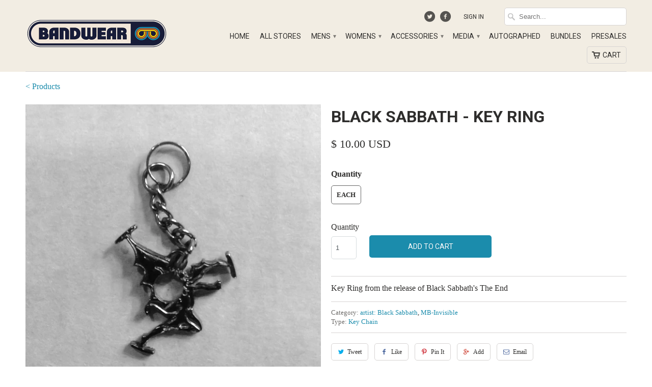

--- FILE ---
content_type: text/html; charset=utf-8
request_url: https://shop.bandwear.com/products/sab002
body_size: 29741
content:
<!DOCTYPE html>
<!--[if lt IE 7 ]><html class="ie ie6" lang="en"> <![endif]-->
<!--[if IE 7 ]><html class="ie ie7" lang="en"> <![endif]-->
<!--[if IE 8 ]><html class="ie ie8" lang="en"> <![endif]-->
<!--[if IE 9 ]><html class="ie ie9" lang="en"> <![endif]-->
<!--[if (gte IE 10)|!(IE)]><!--><html lang="en"> <!--<![endif]-->
  <head>

    <meta charset="utf-8">
    <meta http-equiv="cleartype" content="on">
    <meta name="robots" content="index,follow">
	<meta name="google-site-verification" content="3nny_4S19s9swbb40iUbFRj6q3Z252aYD3u7iUQB2s0" />
    
    <title>Black Sabbath - Key Ring - Bandwear</title>

    
      <meta name="description" content="Key Ring from the release of Black Sabbath&#39;s The End" />
    

    <!-- Custom Fonts -->
    <link href="//fonts.googleapis.com/css?family=.|Roboto:light,normal,bold|Roboto:light,normal,bold|Roboto:light,normal,bold|" rel="stylesheet" type="text/css" />

    

<meta property="og:url" content="https://shop.bandwear.com/products/sab002">


  <meta property="og:type" content="product">
  <meta property="og:title" content="Black Sabbath - Key Ring">
  
    <meta property="og:image" content="http://shop.bandwear.com/cdn/shop/files/sabbathkeyring2_grande.jpg?v=1719598495">
    <meta property="og:image:secure_url" content="https://shop.bandwear.com/cdn/shop/files/sabbathkeyring2_grande.jpg?v=1719598495">
  
  <meta property="og:price:amount" content="10.00">
  <meta property="og:price:currency" content="USD">
  
    
    


  <meta property="og:description" content="Key Ring from the release of Black Sabbath&#39;s The End">




  <!-- <meta name="twitter:site" content="@bandwear"> -->

<meta name="twitter:card" content="summary">

  <meta name="twitter:title" content="Black Sabbath - Key Ring">
  <meta name="twitter:description" content="Key Ring from the release of Black Sabbath&#39;s The End">
  <meta name="twitter:image" content="https://shop.bandwear.com/cdn/shop/files/sabbathkeyring2_medium.jpg?v=1719598495">
  <meta name="twitter:image:width" content="240">
  <meta name="twitter:image:height" content="240">


    
    

    <!-- Mobile Specific Metas -->
    <meta name="HandheldFriendly" content="True">
    <meta name="MobileOptimized" content="320">
    <meta name="viewport" content="width=device-width, initial-scale=1, maximum-scale=1">

    <!-- Stylesheets for Mobilia 4.0 -->
    <link href="//shop.bandwear.com/cdn/shop/t/2/assets/styles.scss.css?v=57711241077430022951757080679" rel="stylesheet" type="text/css" media="all" />
    <!--[if lte IE 8]>
      <link href="//shop.bandwear.com/cdn/shop/t/2/assets/ie.css?v=48922534004005451001440619827" rel="stylesheet" type="text/css" media="all" />
    <![endif]-->

    <!-- Icons -->
    <link rel="shortcut icon" type="image/x-icon" href="//shop.bandwear.com/cdn/shop/t/2/assets/favicon.png?v=18252182824476972861756412852">
    <link rel="canonical" href="https://shop.bandwear.com/products/sab002" />

    

    <!-- jQuery and jQuery fallback -->
    <script src="https://ajax.googleapis.com/ajax/libs/jquery/1.11.3/jquery.min.js"></script>
    <script>window.jQuery || document.write("<script src='//shop.bandwear.com/cdn/shop/t/2/assets/jquery.min.js?v=171470576117159292311440619827'>\x3C/script>")</script>
    <script src="//shop.bandwear.com/cdn/shop/t/2/assets/app.js?v=12989405103597736451715723921" type="text/javascript"></script>
    
    <script src="//shop.bandwear.com/cdn/shopifycloud/storefront/assets/themes_support/option_selection-b017cd28.js" type="text/javascript"></script>
    <script>window.performance && window.performance.mark && window.performance.mark('shopify.content_for_header.start');</script><meta name="google-site-verification" content="sHPOVHNgBek1j7s1jxxX5n7oR5Nkc-RVMHkHaPx7w40">
<meta name="google-site-verification" content="hCRYtQi49-Rq08IlGz-IVisVzrwV0UJ0hs2AmPcnu4M">
<meta id="shopify-digital-wallet" name="shopify-digital-wallet" content="/9655518/digital_wallets/dialog">
<meta name="shopify-checkout-api-token" content="863eb05dcf8d88565befcc499c84434c">
<meta id="in-context-paypal-metadata" data-shop-id="9655518" data-venmo-supported="true" data-environment="production" data-locale="en_US" data-paypal-v4="true" data-currency="USD">
<link rel="alternate" type="application/json+oembed" href="https://shop.bandwear.com/products/sab002.oembed">
<script async="async" src="/checkouts/internal/preloads.js?locale=en-US"></script>
<link rel="preconnect" href="https://shop.app" crossorigin="anonymous">
<script async="async" src="https://shop.app/checkouts/internal/preloads.js?locale=en-US&shop_id=9655518" crossorigin="anonymous"></script>
<script id="apple-pay-shop-capabilities" type="application/json">{"shopId":9655518,"countryCode":"US","currencyCode":"USD","merchantCapabilities":["supports3DS"],"merchantId":"gid:\/\/shopify\/Shop\/9655518","merchantName":"Bandwear","requiredBillingContactFields":["postalAddress","email","phone"],"requiredShippingContactFields":["postalAddress","email","phone"],"shippingType":"shipping","supportedNetworks":["visa","masterCard","amex","discover","elo","jcb"],"total":{"type":"pending","label":"Bandwear","amount":"1.00"},"shopifyPaymentsEnabled":true,"supportsSubscriptions":true}</script>
<script id="shopify-features" type="application/json">{"accessToken":"863eb05dcf8d88565befcc499c84434c","betas":["rich-media-storefront-analytics"],"domain":"shop.bandwear.com","predictiveSearch":true,"shopId":9655518,"locale":"en"}</script>
<script>var Shopify = Shopify || {};
Shopify.shop = "bandwear-store.myshopify.com";
Shopify.locale = "en";
Shopify.currency = {"active":"USD","rate":"1.0"};
Shopify.country = "US";
Shopify.theme = {"name":"Mobilia","id":38555332,"schema_name":null,"schema_version":null,"theme_store_id":464,"role":"main"};
Shopify.theme.handle = "null";
Shopify.theme.style = {"id":null,"handle":null};
Shopify.cdnHost = "shop.bandwear.com/cdn";
Shopify.routes = Shopify.routes || {};
Shopify.routes.root = "/";</script>
<script type="module">!function(o){(o.Shopify=o.Shopify||{}).modules=!0}(window);</script>
<script>!function(o){function n(){var o=[];function n(){o.push(Array.prototype.slice.apply(arguments))}return n.q=o,n}var t=o.Shopify=o.Shopify||{};t.loadFeatures=n(),t.autoloadFeatures=n()}(window);</script>
<script>
  window.ShopifyPay = window.ShopifyPay || {};
  window.ShopifyPay.apiHost = "shop.app\/pay";
  window.ShopifyPay.redirectState = null;
</script>
<script id="shop-js-analytics" type="application/json">{"pageType":"product"}</script>
<script defer="defer" async type="module" src="//shop.bandwear.com/cdn/shopifycloud/shop-js/modules/v2/client.init-shop-cart-sync_BT-GjEfc.en.esm.js"></script>
<script defer="defer" async type="module" src="//shop.bandwear.com/cdn/shopifycloud/shop-js/modules/v2/chunk.common_D58fp_Oc.esm.js"></script>
<script defer="defer" async type="module" src="//shop.bandwear.com/cdn/shopifycloud/shop-js/modules/v2/chunk.modal_xMitdFEc.esm.js"></script>
<script type="module">
  await import("//shop.bandwear.com/cdn/shopifycloud/shop-js/modules/v2/client.init-shop-cart-sync_BT-GjEfc.en.esm.js");
await import("//shop.bandwear.com/cdn/shopifycloud/shop-js/modules/v2/chunk.common_D58fp_Oc.esm.js");
await import("//shop.bandwear.com/cdn/shopifycloud/shop-js/modules/v2/chunk.modal_xMitdFEc.esm.js");

  window.Shopify.SignInWithShop?.initShopCartSync?.({"fedCMEnabled":true,"windoidEnabled":true});

</script>
<script>
  window.Shopify = window.Shopify || {};
  if (!window.Shopify.featureAssets) window.Shopify.featureAssets = {};
  window.Shopify.featureAssets['shop-js'] = {"shop-cart-sync":["modules/v2/client.shop-cart-sync_DZOKe7Ll.en.esm.js","modules/v2/chunk.common_D58fp_Oc.esm.js","modules/v2/chunk.modal_xMitdFEc.esm.js"],"init-fed-cm":["modules/v2/client.init-fed-cm_B6oLuCjv.en.esm.js","modules/v2/chunk.common_D58fp_Oc.esm.js","modules/v2/chunk.modal_xMitdFEc.esm.js"],"shop-cash-offers":["modules/v2/client.shop-cash-offers_D2sdYoxE.en.esm.js","modules/v2/chunk.common_D58fp_Oc.esm.js","modules/v2/chunk.modal_xMitdFEc.esm.js"],"shop-login-button":["modules/v2/client.shop-login-button_QeVjl5Y3.en.esm.js","modules/v2/chunk.common_D58fp_Oc.esm.js","modules/v2/chunk.modal_xMitdFEc.esm.js"],"pay-button":["modules/v2/client.pay-button_DXTOsIq6.en.esm.js","modules/v2/chunk.common_D58fp_Oc.esm.js","modules/v2/chunk.modal_xMitdFEc.esm.js"],"shop-button":["modules/v2/client.shop-button_DQZHx9pm.en.esm.js","modules/v2/chunk.common_D58fp_Oc.esm.js","modules/v2/chunk.modal_xMitdFEc.esm.js"],"avatar":["modules/v2/client.avatar_BTnouDA3.en.esm.js"],"init-windoid":["modules/v2/client.init-windoid_CR1B-cfM.en.esm.js","modules/v2/chunk.common_D58fp_Oc.esm.js","modules/v2/chunk.modal_xMitdFEc.esm.js"],"init-shop-for-new-customer-accounts":["modules/v2/client.init-shop-for-new-customer-accounts_C_vY_xzh.en.esm.js","modules/v2/client.shop-login-button_QeVjl5Y3.en.esm.js","modules/v2/chunk.common_D58fp_Oc.esm.js","modules/v2/chunk.modal_xMitdFEc.esm.js"],"init-shop-email-lookup-coordinator":["modules/v2/client.init-shop-email-lookup-coordinator_BI7n9ZSv.en.esm.js","modules/v2/chunk.common_D58fp_Oc.esm.js","modules/v2/chunk.modal_xMitdFEc.esm.js"],"init-shop-cart-sync":["modules/v2/client.init-shop-cart-sync_BT-GjEfc.en.esm.js","modules/v2/chunk.common_D58fp_Oc.esm.js","modules/v2/chunk.modal_xMitdFEc.esm.js"],"shop-toast-manager":["modules/v2/client.shop-toast-manager_DiYdP3xc.en.esm.js","modules/v2/chunk.common_D58fp_Oc.esm.js","modules/v2/chunk.modal_xMitdFEc.esm.js"],"init-customer-accounts":["modules/v2/client.init-customer-accounts_D9ZNqS-Q.en.esm.js","modules/v2/client.shop-login-button_QeVjl5Y3.en.esm.js","modules/v2/chunk.common_D58fp_Oc.esm.js","modules/v2/chunk.modal_xMitdFEc.esm.js"],"init-customer-accounts-sign-up":["modules/v2/client.init-customer-accounts-sign-up_iGw4briv.en.esm.js","modules/v2/client.shop-login-button_QeVjl5Y3.en.esm.js","modules/v2/chunk.common_D58fp_Oc.esm.js","modules/v2/chunk.modal_xMitdFEc.esm.js"],"shop-follow-button":["modules/v2/client.shop-follow-button_CqMgW2wH.en.esm.js","modules/v2/chunk.common_D58fp_Oc.esm.js","modules/v2/chunk.modal_xMitdFEc.esm.js"],"checkout-modal":["modules/v2/client.checkout-modal_xHeaAweL.en.esm.js","modules/v2/chunk.common_D58fp_Oc.esm.js","modules/v2/chunk.modal_xMitdFEc.esm.js"],"shop-login":["modules/v2/client.shop-login_D91U-Q7h.en.esm.js","modules/v2/chunk.common_D58fp_Oc.esm.js","modules/v2/chunk.modal_xMitdFEc.esm.js"],"lead-capture":["modules/v2/client.lead-capture_BJmE1dJe.en.esm.js","modules/v2/chunk.common_D58fp_Oc.esm.js","modules/v2/chunk.modal_xMitdFEc.esm.js"],"payment-terms":["modules/v2/client.payment-terms_Ci9AEqFq.en.esm.js","modules/v2/chunk.common_D58fp_Oc.esm.js","modules/v2/chunk.modal_xMitdFEc.esm.js"]};
</script>
<script>(function() {
  var isLoaded = false;
  function asyncLoad() {
    if (isLoaded) return;
    isLoaded = true;
    var urls = ["\/\/d1liekpayvooaz.cloudfront.net\/apps\/customizery\/customizery.js?shop=bandwear-store.myshopify.com","https:\/\/app.redretarget.com\/sapp\/ptag\/bandwear-store.myshopify.com?shop=bandwear-store.myshopify.com","https:\/\/str.rise-ai.com\/?shop=bandwear-store.myshopify.com","https:\/\/strn.rise-ai.com\/?shop=bandwear-store.myshopify.com","https:\/\/static.klaviyo.com\/onsite\/js\/klaviyo.js?company_id=XhrEJG\u0026shop=bandwear-store.myshopify.com","https:\/\/static.klaviyo.com\/onsite\/js\/klaviyo.js?company_id=XhrEJG\u0026shop=bandwear-store.myshopify.com","https:\/\/shopify.livechatinc.com\/api\/v2\/script\/acb4e5ba-1dd0-4aaa-a96c-9f7ca8834019\/widget.js?shop=bandwear-store.myshopify.com","\/\/cdn.shopify.com\/proxy\/239c00b7fcbd0c4a0ea55544f57727335d2b30a87b71726396f3502a51297aa6\/static.cdn.printful.com\/static\/js\/external\/shopify-product-customizer.js?v=0.28\u0026shop=bandwear-store.myshopify.com\u0026sp-cache-control=cHVibGljLCBtYXgtYWdlPTkwMA","https:\/\/cdn.recovermycart.com\/scripts\/CartJS_v2.min.js?shop=bandwear-store.myshopify.com\u0026shop=bandwear-store.myshopify.com","https:\/\/static.klaviyo.com\/onsite\/js\/klaviyo.js?company_id=TFbZsP\u0026shop=bandwear-store.myshopify.com","https:\/\/static.klaviyo.com\/onsite\/js\/klaviyo.js?company_id=VUXPqq\u0026shop=bandwear-store.myshopify.com","https:\/\/cdn.rebuyengine.com\/onsite\/js\/rebuy.js?shop=bandwear-store.myshopify.com"];
    for (var i = 0; i < urls.length; i++) {
      var s = document.createElement('script');
      s.type = 'text/javascript';
      s.async = true;
      s.src = urls[i];
      var x = document.getElementsByTagName('script')[0];
      x.parentNode.insertBefore(s, x);
    }
  };
  if(window.attachEvent) {
    window.attachEvent('onload', asyncLoad);
  } else {
    window.addEventListener('load', asyncLoad, false);
  }
})();</script>
<script id="__st">var __st={"a":9655518,"offset":-21600,"reqid":"4fb6e077-aad7-41aa-91a8-d9bd807a3b92-1769078709","pageurl":"shop.bandwear.com\/products\/sab002","u":"29569bf2dee7","p":"product","rtyp":"product","rid":2148216832111};</script>
<script>window.ShopifyPaypalV4VisibilityTracking = true;</script>
<script id="captcha-bootstrap">!function(){'use strict';const t='contact',e='account',n='new_comment',o=[[t,t],['blogs',n],['comments',n],[t,'customer']],c=[[e,'customer_login'],[e,'guest_login'],[e,'recover_customer_password'],[e,'create_customer']],r=t=>t.map((([t,e])=>`form[action*='/${t}']:not([data-nocaptcha='true']) input[name='form_type'][value='${e}']`)).join(','),a=t=>()=>t?[...document.querySelectorAll(t)].map((t=>t.form)):[];function s(){const t=[...o],e=r(t);return a(e)}const i='password',u='form_key',d=['recaptcha-v3-token','g-recaptcha-response','h-captcha-response',i],f=()=>{try{return window.sessionStorage}catch{return}},m='__shopify_v',_=t=>t.elements[u];function p(t,e,n=!1){try{const o=window.sessionStorage,c=JSON.parse(o.getItem(e)),{data:r}=function(t){const{data:e,action:n}=t;return t[m]||n?{data:e,action:n}:{data:t,action:n}}(c);for(const[e,n]of Object.entries(r))t.elements[e]&&(t.elements[e].value=n);n&&o.removeItem(e)}catch(o){console.error('form repopulation failed',{error:o})}}const l='form_type',E='cptcha';function T(t){t.dataset[E]=!0}const w=window,h=w.document,L='Shopify',v='ce_forms',y='captcha';let A=!1;((t,e)=>{const n=(g='f06e6c50-85a8-45c8-87d0-21a2b65856fe',I='https://cdn.shopify.com/shopifycloud/storefront-forms-hcaptcha/ce_storefront_forms_captcha_hcaptcha.v1.5.2.iife.js',D={infoText:'Protected by hCaptcha',privacyText:'Privacy',termsText:'Terms'},(t,e,n)=>{const o=w[L][v],c=o.bindForm;if(c)return c(t,g,e,D).then(n);var r;o.q.push([[t,g,e,D],n]),r=I,A||(h.body.append(Object.assign(h.createElement('script'),{id:'captcha-provider',async:!0,src:r})),A=!0)});var g,I,D;w[L]=w[L]||{},w[L][v]=w[L][v]||{},w[L][v].q=[],w[L][y]=w[L][y]||{},w[L][y].protect=function(t,e){n(t,void 0,e),T(t)},Object.freeze(w[L][y]),function(t,e,n,w,h,L){const[v,y,A,g]=function(t,e,n){const i=e?o:[],u=t?c:[],d=[...i,...u],f=r(d),m=r(i),_=r(d.filter((([t,e])=>n.includes(e))));return[a(f),a(m),a(_),s()]}(w,h,L),I=t=>{const e=t.target;return e instanceof HTMLFormElement?e:e&&e.form},D=t=>v().includes(t);t.addEventListener('submit',(t=>{const e=I(t);if(!e)return;const n=D(e)&&!e.dataset.hcaptchaBound&&!e.dataset.recaptchaBound,o=_(e),c=g().includes(e)&&(!o||!o.value);(n||c)&&t.preventDefault(),c&&!n&&(function(t){try{if(!f())return;!function(t){const e=f();if(!e)return;const n=_(t);if(!n)return;const o=n.value;o&&e.removeItem(o)}(t);const e=Array.from(Array(32),(()=>Math.random().toString(36)[2])).join('');!function(t,e){_(t)||t.append(Object.assign(document.createElement('input'),{type:'hidden',name:u})),t.elements[u].value=e}(t,e),function(t,e){const n=f();if(!n)return;const o=[...t.querySelectorAll(`input[type='${i}']`)].map((({name:t})=>t)),c=[...d,...o],r={};for(const[a,s]of new FormData(t).entries())c.includes(a)||(r[a]=s);n.setItem(e,JSON.stringify({[m]:1,action:t.action,data:r}))}(t,e)}catch(e){console.error('failed to persist form',e)}}(e),e.submit())}));const S=(t,e)=>{t&&!t.dataset[E]&&(n(t,e.some((e=>e===t))),T(t))};for(const o of['focusin','change'])t.addEventListener(o,(t=>{const e=I(t);D(e)&&S(e,y())}));const B=e.get('form_key'),M=e.get(l),P=B&&M;t.addEventListener('DOMContentLoaded',(()=>{const t=y();if(P)for(const e of t)e.elements[l].value===M&&p(e,B);[...new Set([...A(),...v().filter((t=>'true'===t.dataset.shopifyCaptcha))])].forEach((e=>S(e,t)))}))}(h,new URLSearchParams(w.location.search),n,t,e,['guest_login'])})(!0,!0)}();</script>
<script integrity="sha256-4kQ18oKyAcykRKYeNunJcIwy7WH5gtpwJnB7kiuLZ1E=" data-source-attribution="shopify.loadfeatures" defer="defer" src="//shop.bandwear.com/cdn/shopifycloud/storefront/assets/storefront/load_feature-a0a9edcb.js" crossorigin="anonymous"></script>
<script crossorigin="anonymous" defer="defer" src="//shop.bandwear.com/cdn/shopifycloud/storefront/assets/shopify_pay/storefront-65b4c6d7.js?v=20250812"></script>
<script data-source-attribution="shopify.dynamic_checkout.dynamic.init">var Shopify=Shopify||{};Shopify.PaymentButton=Shopify.PaymentButton||{isStorefrontPortableWallets:!0,init:function(){window.Shopify.PaymentButton.init=function(){};var t=document.createElement("script");t.src="https://shop.bandwear.com/cdn/shopifycloud/portable-wallets/latest/portable-wallets.en.js",t.type="module",document.head.appendChild(t)}};
</script>
<script data-source-attribution="shopify.dynamic_checkout.buyer_consent">
  function portableWalletsHideBuyerConsent(e){var t=document.getElementById("shopify-buyer-consent"),n=document.getElementById("shopify-subscription-policy-button");t&&n&&(t.classList.add("hidden"),t.setAttribute("aria-hidden","true"),n.removeEventListener("click",e))}function portableWalletsShowBuyerConsent(e){var t=document.getElementById("shopify-buyer-consent"),n=document.getElementById("shopify-subscription-policy-button");t&&n&&(t.classList.remove("hidden"),t.removeAttribute("aria-hidden"),n.addEventListener("click",e))}window.Shopify?.PaymentButton&&(window.Shopify.PaymentButton.hideBuyerConsent=portableWalletsHideBuyerConsent,window.Shopify.PaymentButton.showBuyerConsent=portableWalletsShowBuyerConsent);
</script>
<script data-source-attribution="shopify.dynamic_checkout.cart.bootstrap">document.addEventListener("DOMContentLoaded",(function(){function t(){return document.querySelector("shopify-accelerated-checkout-cart, shopify-accelerated-checkout")}if(t())Shopify.PaymentButton.init();else{new MutationObserver((function(e,n){t()&&(Shopify.PaymentButton.init(),n.disconnect())})).observe(document.body,{childList:!0,subtree:!0})}}));
</script>
<script id='scb4127' type='text/javascript' async='' src='https://shop.bandwear.com/cdn/shopifycloud/privacy-banner/storefront-banner.js'></script><link id="shopify-accelerated-checkout-styles" rel="stylesheet" media="screen" href="https://shop.bandwear.com/cdn/shopifycloud/portable-wallets/latest/accelerated-checkout-backwards-compat.css" crossorigin="anonymous">
<style id="shopify-accelerated-checkout-cart">
        #shopify-buyer-consent {
  margin-top: 1em;
  display: inline-block;
  width: 100%;
}

#shopify-buyer-consent.hidden {
  display: none;
}

#shopify-subscription-policy-button {
  background: none;
  border: none;
  padding: 0;
  text-decoration: underline;
  font-size: inherit;
  cursor: pointer;
}

#shopify-subscription-policy-button::before {
  box-shadow: none;
}

      </style>

<script>window.performance && window.performance.mark && window.performance.mark('shopify.content_for_header.end');</script> 
 

  	<script>window.BOLD = window.BOLD || {};
    window.BOLD.common = window.BOLD.common || {};
    window.BOLD.common.Shopify = window.BOLD.common.Shopify || {};

    window.BOLD.common.Shopify.shop = {
        domain: 'shop.bandwear.com',
        permanent_domain: 'bandwear-store.myshopify.com',
        url: 'https://shop.bandwear.com',
        secure_url: 'https://shop.bandwear.com',
        money_format: "\u003cspan class=money\u003e$ {{amount}} USD\u003c\/span\u003e",
        currency: "USD"
    };

    window.BOLD.common.Shopify.cart = {"note":null,"attributes":{},"original_total_price":0,"total_price":0,"total_discount":0,"total_weight":0.0,"item_count":0,"items":[],"requires_shipping":false,"currency":"USD","items_subtotal_price":0,"cart_level_discount_applications":[],"checkout_charge_amount":0};
    window.BOLD.common.template = 'product';window.BOLD.common.Shopify.formatMoney = function(money, format) {
        function n(t, e) {
            return "undefined" == typeof t ? e : t
        }
        function r(t, e, r, i) {
            if (e = n(e, 2),
            r = n(r, ","),
            i = n(i, "."),
            isNaN(t) || null == t)
                return 0;
            t = (t / 100).toFixed(e);
            var o = t.split(".")
              , a = o[0].replace(/(\d)(?=(\d\d\d)+(?!\d))/g, "$1" + r)
              , s = o[1] ? i + o[1] : "";
            return a + s
        }
        "string" == typeof money && (money = money.replace(".", ""));
        var i = ""
          , o = /\{\{\s*(\w+)\s*\}\}/
          , a = format || window.BOLD.common.Shopify.shop.money_format || window.Shopify.money_format || "$ {{ amount }}";
        switch (a.match(o)[1]) {
            case "amount":
                i = r(money, 2);
                break;
            case "amount_no_decimals":
                i = r(money, 0);
                break;
            case "amount_with_comma_separator":
                i = r(money, 2, ".", ",");
                break;
            case "amount_no_decimals_with_comma_separator":
                i = r(money, 0, ".", ",");
                break;
            case "amount_with_space_separator":
                i = r(money, 2, ".", " ");
                break;
            case "amount_no_decimals_with_space_separator":
                i = r(money, 0, ".", " ");
                break;
        }
        return a.replace(o, i);
    };

    window.BOLD.common.Shopify.saveProduct = function (handle, product) {
        if (typeof handle === 'string' && typeof window.BOLD.common.Shopify.products[handle] === 'undefined') {
            if (typeof product === 'number') {
                window.BOLD.common.Shopify.handles[product] = handle;
                product = { id: product };
            }
            window.BOLD.common.Shopify.products[handle] = product;
        }
    };

	window.BOLD.common.Shopify.saveVariant = function (variant_id, variant) {
		if (typeof variant_id === 'number' && typeof window.BOLD.common.Shopify.variants[variant_id] === 'undefined') {
			window.BOLD.common.Shopify.variants[variant_id] = variant;
		}
	};window.BOLD.common.Shopify.products = window.BOLD.common.Shopify.products || {};
    window.BOLD.common.Shopify.variants = window.BOLD.common.Shopify.variants || {};
    window.BOLD.common.Shopify.handles = window.BOLD.common.Shopify.handles || {};window.BOLD.common.Shopify.handle = "sab002"
window.BOLD.common.Shopify.saveProduct("sab002", 2148216832111);window.BOLD.common.Shopify.saveVariant(20223964414063, {product_id: 2148216832111, price: 1000, group_id: 'null'});window.BOLD.common.Shopify.metafields = window.BOLD.common.Shopify.metafields || {};window.BOLD.common.Shopify.metafields["bold_rp"] = {};</script>

<link href="//shop.bandwear.com/cdn/shop/t/2/assets/bold-upsell.css?v=51915886505602322711542121586" rel="stylesheet" type="text/css" media="all" />
<link href="//shop.bandwear.com/cdn/shop/t/2/assets/bold-upsell-custom.css?v=22694649775483342311576097444" rel="stylesheet" type="text/css" media="all" />

    
    <meta name="google-site-verification" content="NG_gkq4gIp7bTGUdaQY9esX6bEwycNTx3kJGXmvtsoI" />
    
    <meta name="google-site-verification" content="cFkzXgNPixIa11lD8YQ-adESkVvRx-3M_o-yBG-KHx4" />
    
    <!-- Google Tag Manager -->
    <script>(function(w,d,s,l,i){w[l]=w[l]||[];w[l].push({'gtm.start':
    new Date().getTime(),event:'gtm.js'});var f=d.getElementsByTagName(s)[0],
    j=d.createElement(s),dl=l!='dataLayer'?'&l='+l:'';j.async=true;j.src=
    'https://www.googletagmanager.com/gtm.js?id='+i+dl;f.parentNode.insertBefore(j,f);
    })(window,document,'script','dataLayer','GTM-PXMWDPF');</script>
    <!-- End Google Tag Manager -->
    
    <!-- Global site tag (gtag.js) - Google Ads: 761710433 -->
    <script async src="https://www.googletagmanager.com/gtag/js?id=AW-761710433"></script>
    <script>
     window.dataLayer = window.dataLayer || [];
     function gtag(){dataLayer.push(arguments);}
     gtag('js', new Date());
     gtag('config', 'AW-761710433');
    </script>
    
    
      <script>
       gtag('event', 'page_view', {
         'send_to': 'AW-761710433',
         'value': '10.00',
         'items': [{
           'id': '2148216832111',
           'google_business_vertical': 'retail'
         }]
       });
      </script>
    

    <!-- Twitter universal website tag code -->
    <script>
      !function(e,t,n,s,u,a){e.twq||(s=e.twq=function(){s.exe?s.exe.apply(s,arguments):s.queue.push(arguments);
      },s.version='1.1',s.queue=[],u=t.createElement(n),u.async=!0,u.src='//static.ads-twitter.com/uwt.js',
      a=t.getElementsByTagName(n)[0],a.parentNode.insertBefore(u,a))}(window,document,'script');
      // Insert Twitter Pixel ID and Standard Event data below
      twq('init','o1fjp');
      twq('track','PageView');
    </script>
    <!-- End Twitter universal website tag code -->
    
    <!-- Pinterest Code Manager -->
    <meta name="p:domain_verify" content="309c571e0799e421c2b9f1e45c51a70c"/>
    <!-- End Pinterest Tag code -->
    <meta name=“facebook-domain-verification” content=“nhsa4l44u8rre6i8f3k8eqkf9kx2i5" />
  

  <!-- BEGIN Pinterest Tag -->
<script>
!function(e){if(!window.pintrk){window.pintrk = function () {
window.pintrk.queue.push(Array.prototype.slice.call(arguments))};var
  n=window.pintrk;n.queue=[],n.version="3.0";var
  t=document.createElement("script");t.async=!0,t.src=e;var
  r=document.getElementsByTagName("script")[0];
  r.parentNode.insertBefore(t,r)}}("https://s.pinimg.com/ct/core.js");
  pintrk('load', '2613955123572', {em: ''});
pintrk('page');
</script>
<noscript>
<img height="1" width="1" style="display:none;" alt=""
  src="https://ct.pinterest.com/v3/?event=init&tid=2613955123572&pd[em]=&noscript=1" />
</noscript>
<!-- END Pinterest Tag -->





	<!-- PINTEREST PRODUCT PAGE VISIT EVENT -->
    <script>
      pintrk('track', 'pagevisit', {
      	line_items: [
      	{
          product_name: 'Black Sabbath - Key Ring'
      	}
      ]
      });
	</script>


	<script>

    $( document ).ready(function() {
      var add_to_cart_button = $('button[name="add"]');

          add_to_cart_button.click (function() {
          
//             console.log('product_name: Black Sabbath - Key Ring');
//             console.log('product_id: 2148216832111');
//             console.log('product_variant: '+ $('input[name=option-0]:checked', '#product-form-2148216832111').val());
//             console.log('product_price: 10.00');
//             console.log('product_quantity: '+ $('#quantity').val() );
//             console.log('product_name: Black Sabbath');

          pintrk('track', 'addtocart', {
            value: 1000,
            order_quantity: $('#quantity').val(),
            currency: 'USD',
            line_items: [
              {
                product_name: 'Black Sabbath - Key Ring',
                product_id: '2148216832111',
                product_variant: $('input[name=option-0]:checked', '#product-form-2148216832111').val(),
                product_price: 10.00,
                product_quantity: $('#quantity').val(),
                product_brand: 'Black Sabbath'
              }
            ]
            });
          });
      });

  </script>









<!-- BEGIN app block: shopify://apps/fontify/blocks/app-embed/334490e2-2153-4a2e-a452-e90bdeffa3cc --><link rel="preconnect" href="https://cdn.nitroapps.co" crossorigin=""><!-- Shop metafields --><style type="text/css" id="nitro-fontify" >
</style>
<script>
    console.log(null);
    console.log(null);
  </script><script
  type="text/javascript"
  id="fontify-scripts"
>
  
  (function () {
    // Prevent duplicate execution
    if (window.fontifyScriptInitialized) {
      return;
    }
    window.fontifyScriptInitialized = true;

    if (window.opener) {
      // Remove existing listener if any before adding new one
      if (window.fontifyMessageListener) {
        window.removeEventListener('message', window.fontifyMessageListener, false);
      }

      function watchClosedWindow() {
        let itv = setInterval(function () {
          if (!window.opener || window.opener.closed) {
            clearInterval(itv);
            window.close();
          }
        }, 1000);
      }

      // Helper function to inject scripts and links from vite-tag content
      function injectScript(encodedContent) {
        

        // Decode HTML entities
        const tempTextarea = document.createElement('textarea');
        tempTextarea.innerHTML = encodedContent;
        const viteContent = tempTextarea.value;

        // Parse HTML content
        const tempDiv = document.createElement('div');
        tempDiv.innerHTML = viteContent;

        // Track duplicates within tempDiv only
        const scriptIds = new Set();
        const scriptSrcs = new Set();
        const linkKeys = new Set();

        // Helper to clone element attributes
        function cloneAttributes(source, target) {
          Array.from(source.attributes).forEach(function(attr) {
            if (attr.name === 'crossorigin') {
              target.crossOrigin = attr.value;
            } else {
              target.setAttribute(attr.name, attr.value);
            }
          });
          if (source.textContent) {
            target.textContent = source.textContent;
          }
        }

        // Inject scripts (filter duplicates within tempDiv)
        tempDiv.querySelectorAll('script').forEach(function(script) {
          const scriptId = script.getAttribute('id');
          const scriptSrc = script.getAttribute('src');

          // Skip if duplicate in tempDiv
          if ((scriptId && scriptIds.has(scriptId)) || (scriptSrc && scriptSrcs.has(scriptSrc))) {
            return;
          }

          // Track script
          if (scriptId) scriptIds.add(scriptId);
          if (scriptSrc) scriptSrcs.add(scriptSrc);

          // Clone and inject
          const newScript = document.createElement('script');
          cloneAttributes(script, newScript);

          document.head.appendChild(newScript);
        });

        // Inject links (filter duplicates within tempDiv)
        tempDiv.querySelectorAll('link').forEach(function(link) {
          const linkHref = link.getAttribute('href');
          const linkRel = link.getAttribute('rel') || '';
          const key = linkHref + '|' + linkRel;

          // Skip if duplicate in tempDiv
          if (linkHref && linkKeys.has(key)) {
            return;
          }

          // Track link
          if (linkHref) linkKeys.add(key);

          // Clone and inject
          const newLink = document.createElement('link');
          cloneAttributes(link, newLink);
          document.head.appendChild(newLink);
        });
      }

      // Function to apply preview font data


      function receiveMessage(event) {
        watchClosedWindow();
        if (event.data.action == 'fontify_ready') {
          console.log('fontify_ready');
          injectScript(`&lt;!-- BEGIN app snippet: vite-tag --&gt;


  &lt;script src=&quot;https://cdn.shopify.com/extensions/019bafe3-77e1-7e6a-87b2-cbeff3e5cd6f/fontify-polaris-11/assets/main-B3V8Mu2P.js&quot; type=&quot;module&quot; crossorigin=&quot;anonymous&quot;&gt;&lt;/script&gt;

&lt;!-- END app snippet --&gt;
  &lt;!-- BEGIN app snippet: vite-tag --&gt;


  &lt;link href=&quot;//cdn.shopify.com/extensions/019bafe3-77e1-7e6a-87b2-cbeff3e5cd6f/fontify-polaris-11/assets/main-GVRB1u2d.css&quot; rel=&quot;stylesheet&quot; type=&quot;text/css&quot; media=&quot;all&quot; /&gt;

&lt;!-- END app snippet --&gt;
`);

        } else if (event.data.action == 'font_audit_ready') {
          injectScript(`&lt;!-- BEGIN app snippet: vite-tag --&gt;


  &lt;script src=&quot;https://cdn.shopify.com/extensions/019bafe3-77e1-7e6a-87b2-cbeff3e5cd6f/fontify-polaris-11/assets/audit-DDeWPAiq.js&quot; type=&quot;module&quot; crossorigin=&quot;anonymous&quot;&gt;&lt;/script&gt;

&lt;!-- END app snippet --&gt;
  &lt;!-- BEGIN app snippet: vite-tag --&gt;


  &lt;link href=&quot;//cdn.shopify.com/extensions/019bafe3-77e1-7e6a-87b2-cbeff3e5cd6f/fontify-polaris-11/assets/audit-CNr6hPle.css&quot; rel=&quot;stylesheet&quot; type=&quot;text/css&quot; media=&quot;all&quot; /&gt;

&lt;!-- END app snippet --&gt;
`);

        } else if (event.data.action == 'preview_font_data') {
          const fontData = event?.data || null;
          window.fontifyPreviewData = fontData;
          injectScript(`&lt;!-- BEGIN app snippet: vite-tag --&gt;


  &lt;script src=&quot;https://cdn.shopify.com/extensions/019bafe3-77e1-7e6a-87b2-cbeff3e5cd6f/fontify-polaris-11/assets/preview-CH6oXAfY.js&quot; type=&quot;module&quot; crossorigin=&quot;anonymous&quot;&gt;&lt;/script&gt;

&lt;!-- END app snippet --&gt;
`);
        }
      }

      // Store reference to listener for cleanup
      window.fontifyMessageListener = receiveMessage;
      window.addEventListener('message', receiveMessage, false);

      // Send init message when window is opened from opener
      if (window.opener) {
        window.opener.postMessage({ action: `${window.name}_init`, data: JSON.parse(JSON.stringify({})) }, '*');
      }
    }
  })();
</script>


<!-- END app block --><script src="https://cdn.shopify.com/extensions/019b1279-d906-7ffa-a5c9-fc5d5f608bed/auction-extension-75/assets/CodeBlockAction.min.js" type="text/javascript" defer="defer"></script>
<link href="https://monorail-edge.shopifysvc.com" rel="dns-prefetch">
<script>(function(){if ("sendBeacon" in navigator && "performance" in window) {try {var session_token_from_headers = performance.getEntriesByType('navigation')[0].serverTiming.find(x => x.name == '_s').description;} catch {var session_token_from_headers = undefined;}var session_cookie_matches = document.cookie.match(/_shopify_s=([^;]*)/);var session_token_from_cookie = session_cookie_matches && session_cookie_matches.length === 2 ? session_cookie_matches[1] : "";var session_token = session_token_from_headers || session_token_from_cookie || "";function handle_abandonment_event(e) {var entries = performance.getEntries().filter(function(entry) {return /monorail-edge.shopifysvc.com/.test(entry.name);});if (!window.abandonment_tracked && entries.length === 0) {window.abandonment_tracked = true;var currentMs = Date.now();var navigation_start = performance.timing.navigationStart;var payload = {shop_id: 9655518,url: window.location.href,navigation_start,duration: currentMs - navigation_start,session_token,page_type: "product"};window.navigator.sendBeacon("https://monorail-edge.shopifysvc.com/v1/produce", JSON.stringify({schema_id: "online_store_buyer_site_abandonment/1.1",payload: payload,metadata: {event_created_at_ms: currentMs,event_sent_at_ms: currentMs}}));}}window.addEventListener('pagehide', handle_abandonment_event);}}());</script>
<script id="web-pixels-manager-setup">(function e(e,d,r,n,o){if(void 0===o&&(o={}),!Boolean(null===(a=null===(i=window.Shopify)||void 0===i?void 0:i.analytics)||void 0===a?void 0:a.replayQueue)){var i,a;window.Shopify=window.Shopify||{};var t=window.Shopify;t.analytics=t.analytics||{};var s=t.analytics;s.replayQueue=[],s.publish=function(e,d,r){return s.replayQueue.push([e,d,r]),!0};try{self.performance.mark("wpm:start")}catch(e){}var l=function(){var e={modern:/Edge?\/(1{2}[4-9]|1[2-9]\d|[2-9]\d{2}|\d{4,})\.\d+(\.\d+|)|Firefox\/(1{2}[4-9]|1[2-9]\d|[2-9]\d{2}|\d{4,})\.\d+(\.\d+|)|Chrom(ium|e)\/(9{2}|\d{3,})\.\d+(\.\d+|)|(Maci|X1{2}).+ Version\/(15\.\d+|(1[6-9]|[2-9]\d|\d{3,})\.\d+)([,.]\d+|)( \(\w+\)|)( Mobile\/\w+|) Safari\/|Chrome.+OPR\/(9{2}|\d{3,})\.\d+\.\d+|(CPU[ +]OS|iPhone[ +]OS|CPU[ +]iPhone|CPU IPhone OS|CPU iPad OS)[ +]+(15[._]\d+|(1[6-9]|[2-9]\d|\d{3,})[._]\d+)([._]\d+|)|Android:?[ /-](13[3-9]|1[4-9]\d|[2-9]\d{2}|\d{4,})(\.\d+|)(\.\d+|)|Android.+Firefox\/(13[5-9]|1[4-9]\d|[2-9]\d{2}|\d{4,})\.\d+(\.\d+|)|Android.+Chrom(ium|e)\/(13[3-9]|1[4-9]\d|[2-9]\d{2}|\d{4,})\.\d+(\.\d+|)|SamsungBrowser\/([2-9]\d|\d{3,})\.\d+/,legacy:/Edge?\/(1[6-9]|[2-9]\d|\d{3,})\.\d+(\.\d+|)|Firefox\/(5[4-9]|[6-9]\d|\d{3,})\.\d+(\.\d+|)|Chrom(ium|e)\/(5[1-9]|[6-9]\d|\d{3,})\.\d+(\.\d+|)([\d.]+$|.*Safari\/(?![\d.]+ Edge\/[\d.]+$))|(Maci|X1{2}).+ Version\/(10\.\d+|(1[1-9]|[2-9]\d|\d{3,})\.\d+)([,.]\d+|)( \(\w+\)|)( Mobile\/\w+|) Safari\/|Chrome.+OPR\/(3[89]|[4-9]\d|\d{3,})\.\d+\.\d+|(CPU[ +]OS|iPhone[ +]OS|CPU[ +]iPhone|CPU IPhone OS|CPU iPad OS)[ +]+(10[._]\d+|(1[1-9]|[2-9]\d|\d{3,})[._]\d+)([._]\d+|)|Android:?[ /-](13[3-9]|1[4-9]\d|[2-9]\d{2}|\d{4,})(\.\d+|)(\.\d+|)|Mobile Safari.+OPR\/([89]\d|\d{3,})\.\d+\.\d+|Android.+Firefox\/(13[5-9]|1[4-9]\d|[2-9]\d{2}|\d{4,})\.\d+(\.\d+|)|Android.+Chrom(ium|e)\/(13[3-9]|1[4-9]\d|[2-9]\d{2}|\d{4,})\.\d+(\.\d+|)|Android.+(UC? ?Browser|UCWEB|U3)[ /]?(15\.([5-9]|\d{2,})|(1[6-9]|[2-9]\d|\d{3,})\.\d+)\.\d+|SamsungBrowser\/(5\.\d+|([6-9]|\d{2,})\.\d+)|Android.+MQ{2}Browser\/(14(\.(9|\d{2,})|)|(1[5-9]|[2-9]\d|\d{3,})(\.\d+|))(\.\d+|)|K[Aa][Ii]OS\/(3\.\d+|([4-9]|\d{2,})\.\d+)(\.\d+|)/},d=e.modern,r=e.legacy,n=navigator.userAgent;return n.match(d)?"modern":n.match(r)?"legacy":"unknown"}(),u="modern"===l?"modern":"legacy",c=(null!=n?n:{modern:"",legacy:""})[u],f=function(e){return[e.baseUrl,"/wpm","/b",e.hashVersion,"modern"===e.buildTarget?"m":"l",".js"].join("")}({baseUrl:d,hashVersion:r,buildTarget:u}),m=function(e){var d=e.version,r=e.bundleTarget,n=e.surface,o=e.pageUrl,i=e.monorailEndpoint;return{emit:function(e){var a=e.status,t=e.errorMsg,s=(new Date).getTime(),l=JSON.stringify({metadata:{event_sent_at_ms:s},events:[{schema_id:"web_pixels_manager_load/3.1",payload:{version:d,bundle_target:r,page_url:o,status:a,surface:n,error_msg:t},metadata:{event_created_at_ms:s}}]});if(!i)return console&&console.warn&&console.warn("[Web Pixels Manager] No Monorail endpoint provided, skipping logging."),!1;try{return self.navigator.sendBeacon.bind(self.navigator)(i,l)}catch(e){}var u=new XMLHttpRequest;try{return u.open("POST",i,!0),u.setRequestHeader("Content-Type","text/plain"),u.send(l),!0}catch(e){return console&&console.warn&&console.warn("[Web Pixels Manager] Got an unhandled error while logging to Monorail."),!1}}}}({version:r,bundleTarget:l,surface:e.surface,pageUrl:self.location.href,monorailEndpoint:e.monorailEndpoint});try{o.browserTarget=l,function(e){var d=e.src,r=e.async,n=void 0===r||r,o=e.onload,i=e.onerror,a=e.sri,t=e.scriptDataAttributes,s=void 0===t?{}:t,l=document.createElement("script"),u=document.querySelector("head"),c=document.querySelector("body");if(l.async=n,l.src=d,a&&(l.integrity=a,l.crossOrigin="anonymous"),s)for(var f in s)if(Object.prototype.hasOwnProperty.call(s,f))try{l.dataset[f]=s[f]}catch(e){}if(o&&l.addEventListener("load",o),i&&l.addEventListener("error",i),u)u.appendChild(l);else{if(!c)throw new Error("Did not find a head or body element to append the script");c.appendChild(l)}}({src:f,async:!0,onload:function(){if(!function(){var e,d;return Boolean(null===(d=null===(e=window.Shopify)||void 0===e?void 0:e.analytics)||void 0===d?void 0:d.initialized)}()){var d=window.webPixelsManager.init(e)||void 0;if(d){var r=window.Shopify.analytics;r.replayQueue.forEach((function(e){var r=e[0],n=e[1],o=e[2];d.publishCustomEvent(r,n,o)})),r.replayQueue=[],r.publish=d.publishCustomEvent,r.visitor=d.visitor,r.initialized=!0}}},onerror:function(){return m.emit({status:"failed",errorMsg:"".concat(f," has failed to load")})},sri:function(e){var d=/^sha384-[A-Za-z0-9+/=]+$/;return"string"==typeof e&&d.test(e)}(c)?c:"",scriptDataAttributes:o}),m.emit({status:"loading"})}catch(e){m.emit({status:"failed",errorMsg:(null==e?void 0:e.message)||"Unknown error"})}}})({shopId: 9655518,storefrontBaseUrl: "https://shop.bandwear.com",extensionsBaseUrl: "https://extensions.shopifycdn.com/cdn/shopifycloud/web-pixels-manager",monorailEndpoint: "https://monorail-edge.shopifysvc.com/unstable/produce_batch",surface: "storefront-renderer",enabledBetaFlags: ["2dca8a86"],webPixelsConfigList: [{"id":"1688207471","configuration":"{\"accountID\":\"XhrEJG\",\"webPixelConfig\":\"eyJlbmFibGVBZGRlZFRvQ2FydEV2ZW50cyI6IHRydWV9\"}","eventPayloadVersion":"v1","runtimeContext":"STRICT","scriptVersion":"524f6c1ee37bacdca7657a665bdca589","type":"APP","apiClientId":123074,"privacyPurposes":["ANALYTICS","MARKETING"],"dataSharingAdjustments":{"protectedCustomerApprovalScopes":["read_customer_address","read_customer_email","read_customer_name","read_customer_personal_data","read_customer_phone"]}},{"id":"942047343","configuration":"{\"storeUuid\":\"acb4e5ba-1dd0-4aaa-a96c-9f7ca8834019\"}","eventPayloadVersion":"v1","runtimeContext":"STRICT","scriptVersion":"035ee28a6488b3027bb897f191857f56","type":"APP","apiClientId":1806141,"privacyPurposes":["ANALYTICS","MARKETING","SALE_OF_DATA"],"dataSharingAdjustments":{"protectedCustomerApprovalScopes":["read_customer_address","read_customer_email","read_customer_name","read_customer_personal_data","read_customer_phone"]}},{"id":"840761455","configuration":"{\"storeIdentity\":\"bandwear-store.myshopify.com\",\"baseURL\":\"https:\\\/\\\/api.printful.com\\\/shopify-pixels\"}","eventPayloadVersion":"v1","runtimeContext":"STRICT","scriptVersion":"74f275712857ab41bea9d998dcb2f9da","type":"APP","apiClientId":156624,"privacyPurposes":["ANALYTICS","MARKETING","SALE_OF_DATA"],"dataSharingAdjustments":{"protectedCustomerApprovalScopes":["read_customer_address","read_customer_email","read_customer_name","read_customer_personal_data","read_customer_phone"]}},{"id":"305922159","configuration":"{\"config\":\"{\\\"google_tag_ids\\\":[\\\"G-YR4ZLRV7X5\\\",\\\"GT-MK5DP2D\\\"],\\\"target_country\\\":\\\"US\\\",\\\"gtag_events\\\":[{\\\"type\\\":\\\"search\\\",\\\"action_label\\\":\\\"G-YR4ZLRV7X5\\\"},{\\\"type\\\":\\\"begin_checkout\\\",\\\"action_label\\\":\\\"G-YR4ZLRV7X5\\\"},{\\\"type\\\":\\\"view_item\\\",\\\"action_label\\\":[\\\"G-YR4ZLRV7X5\\\",\\\"MC-8RQE32PXNF\\\"]},{\\\"type\\\":\\\"purchase\\\",\\\"action_label\\\":[\\\"G-YR4ZLRV7X5\\\",\\\"MC-8RQE32PXNF\\\"]},{\\\"type\\\":\\\"page_view\\\",\\\"action_label\\\":[\\\"G-YR4ZLRV7X5\\\",\\\"MC-8RQE32PXNF\\\"]},{\\\"type\\\":\\\"add_payment_info\\\",\\\"action_label\\\":\\\"G-YR4ZLRV7X5\\\"},{\\\"type\\\":\\\"add_to_cart\\\",\\\"action_label\\\":\\\"G-YR4ZLRV7X5\\\"}],\\\"enable_monitoring_mode\\\":false}\"}","eventPayloadVersion":"v1","runtimeContext":"OPEN","scriptVersion":"b2a88bafab3e21179ed38636efcd8a93","type":"APP","apiClientId":1780363,"privacyPurposes":[],"dataSharingAdjustments":{"protectedCustomerApprovalScopes":["read_customer_address","read_customer_email","read_customer_name","read_customer_personal_data","read_customer_phone"]}},{"id":"245137519","configuration":"{\"pixelCode\":\"CMELPQBC77U58IELRIFG\"}","eventPayloadVersion":"v1","runtimeContext":"STRICT","scriptVersion":"22e92c2ad45662f435e4801458fb78cc","type":"APP","apiClientId":4383523,"privacyPurposes":["ANALYTICS","MARKETING","SALE_OF_DATA"],"dataSharingAdjustments":{"protectedCustomerApprovalScopes":["read_customer_address","read_customer_email","read_customer_name","read_customer_personal_data","read_customer_phone"]}},{"id":"6619247","configuration":"{\"hashed_organization_id\":\"b03144abefcb0cb363bf15f482614c49_v1\",\"app_key\":\"bandwear-store\",\"allow_collect_personal_data\":\"true\"}","eventPayloadVersion":"v1","runtimeContext":"STRICT","scriptVersion":"c3e64302e4c6a915b615bb03ddf3784a","type":"APP","apiClientId":111542,"privacyPurposes":["ANALYTICS","MARKETING","SALE_OF_DATA"],"dataSharingAdjustments":{"protectedCustomerApprovalScopes":["read_customer_address","read_customer_email","read_customer_name","read_customer_personal_data","read_customer_phone"]}},{"id":"93814895","eventPayloadVersion":"1","runtimeContext":"LAX","scriptVersion":"5","type":"CUSTOM","privacyPurposes":[],"name":"Bandwear Client Pixels"},{"id":"103055471","eventPayloadVersion":"1","runtimeContext":"LAX","scriptVersion":"1","type":"CUSTOM","privacyPurposes":["ANALYTICS","MARKETING","SALE_OF_DATA"],"name":"Load Reddit Tracking Scripts"},{"id":"103088239","eventPayloadVersion":"1","runtimeContext":"LAX","scriptVersion":"1","type":"CUSTOM","privacyPurposes":["ANALYTICS","MARKETING","SALE_OF_DATA"],"name":"Load Spotify Tracking Scripts"},{"id":"shopify-app-pixel","configuration":"{}","eventPayloadVersion":"v1","runtimeContext":"STRICT","scriptVersion":"0450","apiClientId":"shopify-pixel","type":"APP","privacyPurposes":["ANALYTICS","MARKETING"]},{"id":"shopify-custom-pixel","eventPayloadVersion":"v1","runtimeContext":"LAX","scriptVersion":"0450","apiClientId":"shopify-pixel","type":"CUSTOM","privacyPurposes":["ANALYTICS","MARKETING"]}],isMerchantRequest: false,initData: {"shop":{"name":"Bandwear","paymentSettings":{"currencyCode":"USD"},"myshopifyDomain":"bandwear-store.myshopify.com","countryCode":"US","storefrontUrl":"https:\/\/shop.bandwear.com"},"customer":null,"cart":null,"checkout":null,"productVariants":[{"price":{"amount":10.0,"currencyCode":"USD"},"product":{"title":"Black Sabbath - Key Ring","vendor":"Black Sabbath","id":"2148216832111","untranslatedTitle":"Black Sabbath - Key Ring","url":"\/products\/sab002","type":"Key Chain"},"id":"20223964414063","image":{"src":"\/\/shop.bandwear.com\/cdn\/shop\/files\/sabbathkeyring2.jpg?v=1719598495"},"sku":"SAB002-18-55","title":"Each","untranslatedTitle":"Each"}],"purchasingCompany":null},},"https://shop.bandwear.com/cdn","fcfee988w5aeb613cpc8e4bc33m6693e112",{"modern":"","legacy":""},{"shopId":"9655518","storefrontBaseUrl":"https:\/\/shop.bandwear.com","extensionBaseUrl":"https:\/\/extensions.shopifycdn.com\/cdn\/shopifycloud\/web-pixels-manager","surface":"storefront-renderer","enabledBetaFlags":"[\"2dca8a86\"]","isMerchantRequest":"false","hashVersion":"fcfee988w5aeb613cpc8e4bc33m6693e112","publish":"custom","events":"[[\"page_viewed\",{}],[\"product_viewed\",{\"productVariant\":{\"price\":{\"amount\":10.0,\"currencyCode\":\"USD\"},\"product\":{\"title\":\"Black Sabbath - Key Ring\",\"vendor\":\"Black Sabbath\",\"id\":\"2148216832111\",\"untranslatedTitle\":\"Black Sabbath - Key Ring\",\"url\":\"\/products\/sab002\",\"type\":\"Key Chain\"},\"id\":\"20223964414063\",\"image\":{\"src\":\"\/\/shop.bandwear.com\/cdn\/shop\/files\/sabbathkeyring2.jpg?v=1719598495\"},\"sku\":\"SAB002-18-55\",\"title\":\"Each\",\"untranslatedTitle\":\"Each\"}}]]"});</script><script>
  window.ShopifyAnalytics = window.ShopifyAnalytics || {};
  window.ShopifyAnalytics.meta = window.ShopifyAnalytics.meta || {};
  window.ShopifyAnalytics.meta.currency = 'USD';
  var meta = {"product":{"id":2148216832111,"gid":"gid:\/\/shopify\/Product\/2148216832111","vendor":"Black Sabbath","type":"Key Chain","handle":"sab002","variants":[{"id":20223964414063,"price":1000,"name":"Black Sabbath - Key Ring - Each","public_title":"Each","sku":"SAB002-18-55"}],"remote":false},"page":{"pageType":"product","resourceType":"product","resourceId":2148216832111,"requestId":"4fb6e077-aad7-41aa-91a8-d9bd807a3b92-1769078709"}};
  for (var attr in meta) {
    window.ShopifyAnalytics.meta[attr] = meta[attr];
  }
</script>
<script class="analytics">
  (function () {
    var customDocumentWrite = function(content) {
      var jquery = null;

      if (window.jQuery) {
        jquery = window.jQuery;
      } else if (window.Checkout && window.Checkout.$) {
        jquery = window.Checkout.$;
      }

      if (jquery) {
        jquery('body').append(content);
      }
    };

    var hasLoggedConversion = function(token) {
      if (token) {
        return document.cookie.indexOf('loggedConversion=' + token) !== -1;
      }
      return false;
    }

    var setCookieIfConversion = function(token) {
      if (token) {
        var twoMonthsFromNow = new Date(Date.now());
        twoMonthsFromNow.setMonth(twoMonthsFromNow.getMonth() + 2);

        document.cookie = 'loggedConversion=' + token + '; expires=' + twoMonthsFromNow;
      }
    }

    var trekkie = window.ShopifyAnalytics.lib = window.trekkie = window.trekkie || [];
    if (trekkie.integrations) {
      return;
    }
    trekkie.methods = [
      'identify',
      'page',
      'ready',
      'track',
      'trackForm',
      'trackLink'
    ];
    trekkie.factory = function(method) {
      return function() {
        var args = Array.prototype.slice.call(arguments);
        args.unshift(method);
        trekkie.push(args);
        return trekkie;
      };
    };
    for (var i = 0; i < trekkie.methods.length; i++) {
      var key = trekkie.methods[i];
      trekkie[key] = trekkie.factory(key);
    }
    trekkie.load = function(config) {
      trekkie.config = config || {};
      trekkie.config.initialDocumentCookie = document.cookie;
      var first = document.getElementsByTagName('script')[0];
      var script = document.createElement('script');
      script.type = 'text/javascript';
      script.onerror = function(e) {
        var scriptFallback = document.createElement('script');
        scriptFallback.type = 'text/javascript';
        scriptFallback.onerror = function(error) {
                var Monorail = {
      produce: function produce(monorailDomain, schemaId, payload) {
        var currentMs = new Date().getTime();
        var event = {
          schema_id: schemaId,
          payload: payload,
          metadata: {
            event_created_at_ms: currentMs,
            event_sent_at_ms: currentMs
          }
        };
        return Monorail.sendRequest("https://" + monorailDomain + "/v1/produce", JSON.stringify(event));
      },
      sendRequest: function sendRequest(endpointUrl, payload) {
        // Try the sendBeacon API
        if (window && window.navigator && typeof window.navigator.sendBeacon === 'function' && typeof window.Blob === 'function' && !Monorail.isIos12()) {
          var blobData = new window.Blob([payload], {
            type: 'text/plain'
          });

          if (window.navigator.sendBeacon(endpointUrl, blobData)) {
            return true;
          } // sendBeacon was not successful

        } // XHR beacon

        var xhr = new XMLHttpRequest();

        try {
          xhr.open('POST', endpointUrl);
          xhr.setRequestHeader('Content-Type', 'text/plain');
          xhr.send(payload);
        } catch (e) {
          console.log(e);
        }

        return false;
      },
      isIos12: function isIos12() {
        return window.navigator.userAgent.lastIndexOf('iPhone; CPU iPhone OS 12_') !== -1 || window.navigator.userAgent.lastIndexOf('iPad; CPU OS 12_') !== -1;
      }
    };
    Monorail.produce('monorail-edge.shopifysvc.com',
      'trekkie_storefront_load_errors/1.1',
      {shop_id: 9655518,
      theme_id: 38555332,
      app_name: "storefront",
      context_url: window.location.href,
      source_url: "//shop.bandwear.com/cdn/s/trekkie.storefront.1bbfab421998800ff09850b62e84b8915387986d.min.js"});

        };
        scriptFallback.async = true;
        scriptFallback.src = '//shop.bandwear.com/cdn/s/trekkie.storefront.1bbfab421998800ff09850b62e84b8915387986d.min.js';
        first.parentNode.insertBefore(scriptFallback, first);
      };
      script.async = true;
      script.src = '//shop.bandwear.com/cdn/s/trekkie.storefront.1bbfab421998800ff09850b62e84b8915387986d.min.js';
      first.parentNode.insertBefore(script, first);
    };
    trekkie.load(
      {"Trekkie":{"appName":"storefront","development":false,"defaultAttributes":{"shopId":9655518,"isMerchantRequest":null,"themeId":38555332,"themeCityHash":"15478261210335546626","contentLanguage":"en","currency":"USD"},"isServerSideCookieWritingEnabled":true,"monorailRegion":"shop_domain","enabledBetaFlags":["65f19447"]},"Session Attribution":{},"S2S":{"facebookCapiEnabled":false,"source":"trekkie-storefront-renderer","apiClientId":580111}}
    );

    var loaded = false;
    trekkie.ready(function() {
      if (loaded) return;
      loaded = true;

      window.ShopifyAnalytics.lib = window.trekkie;

      var originalDocumentWrite = document.write;
      document.write = customDocumentWrite;
      try { window.ShopifyAnalytics.merchantGoogleAnalytics.call(this); } catch(error) {};
      document.write = originalDocumentWrite;

      window.ShopifyAnalytics.lib.page(null,{"pageType":"product","resourceType":"product","resourceId":2148216832111,"requestId":"4fb6e077-aad7-41aa-91a8-d9bd807a3b92-1769078709","shopifyEmitted":true});

      var match = window.location.pathname.match(/checkouts\/(.+)\/(thank_you|post_purchase)/)
      var token = match? match[1]: undefined;
      if (!hasLoggedConversion(token)) {
        setCookieIfConversion(token);
        window.ShopifyAnalytics.lib.track("Viewed Product",{"currency":"USD","variantId":20223964414063,"productId":2148216832111,"productGid":"gid:\/\/shopify\/Product\/2148216832111","name":"Black Sabbath - Key Ring - Each","price":"10.00","sku":"SAB002-18-55","brand":"Black Sabbath","variant":"Each","category":"Key Chain","nonInteraction":true,"remote":false},undefined,undefined,{"shopifyEmitted":true});
      window.ShopifyAnalytics.lib.track("monorail:\/\/trekkie_storefront_viewed_product\/1.1",{"currency":"USD","variantId":20223964414063,"productId":2148216832111,"productGid":"gid:\/\/shopify\/Product\/2148216832111","name":"Black Sabbath - Key Ring - Each","price":"10.00","sku":"SAB002-18-55","brand":"Black Sabbath","variant":"Each","category":"Key Chain","nonInteraction":true,"remote":false,"referer":"https:\/\/shop.bandwear.com\/products\/sab002"});
      }
    });


        var eventsListenerScript = document.createElement('script');
        eventsListenerScript.async = true;
        eventsListenerScript.src = "//shop.bandwear.com/cdn/shopifycloud/storefront/assets/shop_events_listener-3da45d37.js";
        document.getElementsByTagName('head')[0].appendChild(eventsListenerScript);

})();</script>
<script
  defer
  src="https://shop.bandwear.com/cdn/shopifycloud/perf-kit/shopify-perf-kit-3.0.4.min.js"
  data-application="storefront-renderer"
  data-shop-id="9655518"
  data-render-region="gcp-us-central1"
  data-page-type="product"
  data-theme-instance-id="38555332"
  data-theme-name=""
  data-theme-version=""
  data-monorail-region="shop_domain"
  data-resource-timing-sampling-rate="10"
  data-shs="true"
  data-shs-beacon="true"
  data-shs-export-with-fetch="true"
  data-shs-logs-sample-rate="1"
  data-shs-beacon-endpoint="https://shop.bandwear.com/api/collect"
></script>
</head>
  <body class="product">
    <div id="as-root"></div><script>(function(e,t,n){var r,i=e.getElementsByTagName(t)[0];if(e.getElementById(n))return;r=e.createElement(t);r.id=n;r.src="https://button.aftership.com/all.js";i.parentNode.insertBefore(r,i)})(document,"script","aftership-jssdk")</script>
    
    
    

    <div class="header">
      <div class="container content">
        <div class="sixteen columns header_border">
        <div class="four columns logo alpha">
          <a href="https://shop.bandwear.com" title="Bandwear">
            
              <img src="//shop.bandwear.com/cdn/shop/t/2/assets/logo.png?v=164086120709227864711756412851" alt="Bandwear" />
            
          </a>
        </div>

        <div class="twelve nav omega">
          <div class="mobile_hidden mobile_menu_container">
            <ul class="top_menu search_nav">
              
                <li>
                  <ul class="social_icons">
                    
                      <li class="twitter"><a href="https://twitter.com/bandwear" title="Bandwear on Twitter" rel="me" target="_blank"><span class="icon-twitter"></span></a></li>
                    

                    
                      <li class="facebook"><a href="https://www.facebook.com/bandwear" title="Bandwear on Facebook" rel="me" target="_blank"><span class="icon-facebook"></span></a></li>
                    

                    

                    

                    

                    

                    

                    

                    

                    

                    

                  </ul>
                </li>
              
              
              
                
                  <li>
                    <a href="/account/login" id="customer_login_link">Sign in</a>
                  </li>
                
              
              
              
                    <li>


<span style="display:none;" class="BOLD-mc-picker-mnt currencies " data-open="down" data-bold-mc-picker-mnt></span>
</li>
              
                <li>
                  <form class="search" action="/search">
                    
                    <input type="text" name="q" class="search_box" placeholder="Search..." value="" autocapitalize="off" autocomplete="off" autocorrect="off" />
                  </form>
                </li>
              
            </ul>
            <ul class="main menu">
              
                
                  <li><a href="/" >Home</a></li>
                
              
                
                  <li><a href="/collections/stores" >All Stores</a></li>
                
              
                
                  <li><a href="/collections/mens"  >Mens
                    <span class="arrow">▾</span></a>
                    <ul >
                      
                        
                          <li><a href="/collections/mens-tshirts">T-Shirts</a></li>
                        
                      
                        
                          <li><a href="/collections/mens-tanks">Tank Tops</a></li>
                        
                      
                        
                          <li><a href="/collections/mens-hoodie">Hoodies</a></li>
                        
                      
                        
                          <li><a href="/collections/mens-jackets">Jackets</a></li>
                        
                      
                        
                          <li><a href="/collections/sweaters">Sweaters</a></li>
                        
                      
                        
                          <li><a href="/collections/mens-bundles">Bundles >></a></li>
                        
                      
                    </ul>
                  </li>
                
              
                
                  <li><a href="/collections/womens"  >Womens
                    <span class="arrow">▾</span></a>
                    <ul >
                      
                        
                          <li><a href="/collections/womens-t-shirts-1">T-Shirts</a></li>
                        
                      
                        
                          <li><a href="/collections/womens-hoodies">Hoodies</a></li>
                        
                      
                        
                          <li><a href="/collections/womens-tanks">Tank Tops</a></li>
                        
                      
                        
                          <li><a href="/collections/womens-bundles">Bundles >></a></li>
                        
                      
                    </ul>
                  </li>
                
              
                
                  <li><a href="/collections/accessories"  >Accessories
                    <span class="arrow">▾</span></a>
                    <ul  class="two-dropdown" >
                      
                        
                          <li><a href="/collections/bookmarks">Bookmarks</a></li>
                        
                      
                        
                          <li><a href="/collections/books">Books</a></li>
                        
                      
                        
                          <li><a href="/collections/buttons">Buttons</a></li>
                        
                      
                        
                          <li><a href="/collections/calendar">Calendars</a></li>
                        
                      
                        
                          <li><a href="/collections/coffee-cups">Coffee Cups</a></li>
                        
                      
                        
                          <li><a href="/collections/guitar-picks">Guitar Picks</a></li>
                        
                      
                        
                          <li><a href="/collections/headwear">Headwear</a></li>
                        
                      
                        
                          <li><a href="/collections/koozies">Koozies</a></li>
                        
                      
                        
                          <li><a href="/collections/patches">Patches</a></li>
                        
                      
                        
                          <li><a href="/collections/pencil-packs">Pencil Packs</a></li>
                        
                      
                        
                          <li><a href="/collections/posters">Posters</a></li>
                        
                      
                        
                          <li><a href="/collections/stickers">Stickers</a></li>
                        
                      
                        
                          <li><a href="/collections/sunglasses">Sunglasses</a></li>
                        
                      
                        
                          <li><a href="/collections/wristbands">Wristbands</a></li>
                        
                      
                    </ul>
                  </li>
                
              
                
                  <li><a href="/collections/media"  >Media
                    <span class="arrow">▾</span></a>
                    <ul >
                      
                        
                          <li><a href="/collections/cds">CDs</a></li>
                        
                      
                        
                          <li><a href="/collections/dvds">DVDs</a></li>
                        
                      
                        
                          <li><a href="/collections/vinyl">Vinyl</a></li>
                        
                      
                        
                          <li><a href="/collections/bandwear-digital-applied">Digital Download</a></li>
                        
                      
                    </ul>
                  </li>
                
              
                
                  <li><a href="/collections/autographed-items" >Autographed</a></li>
                
              
                
                  <li><a href="/collections/bundles" >Bundles</a></li>
                
              
                
                  <li><a href="/collections/current-presales" >Presales</a></li>
                
              
            </ul>
          </div>
          <ul class="nav_buttons menu">
            <li class="navicon_button">
              <a href="#" class="navicon" title="Menu"><span class="button_label">Menu</span></a>
            </li>
            <li>
              <a href="/cart" class="cart_button " title="Cart"><span class="button_label">Cart</span></a>
            </li>
          </ul>
        </div>

        
          
      </div>
    </div>
    </div>

  




























    <div class="toggle_menu nav">
      <ul class="mobile_menu">
        <li>
          <form class="search" action="/search">
            
            <input type="text" name="q" class="search_box" placeholder="Search..." value="" />
          </form>
        </li>
        
          
            <li ><a href="/" title="Home">Home</a></li>
          
        
          
            <li ><a href="/collections/stores" title="All Stores">All Stores</a></li>
          
        
          
            <li ><a href="/collections/mens" title="Mens" class="toggle"><span>+</span>Mens</a>
              <ul>
                
                  
                    <li ><a href="/collections/mens-tshirts" title="T-Shirts">T-Shirts</a></li>
                  
                
                  
                    <li ><a href="/collections/mens-tanks" title="Tank Tops">Tank Tops</a></li>
                  
                
                  
                    <li ><a href="/collections/mens-hoodie" title="Hoodies">Hoodies</a></li>
                  
                
                  
                    <li ><a href="/collections/mens-jackets" title="Jackets">Jackets</a></li>
                  
                
                  
                    <li ><a href="/collections/sweaters" title="Sweaters">Sweaters</a></li>
                  
                
                  
                    <li ><a href="/collections/mens-bundles" title="Bundles >>">Bundles >></a></li>
                  
                
              </ul>
            </li>
          
        
          
            <li ><a href="/collections/womens" title="Womens" class="toggle"><span>+</span>Womens</a>
              <ul>
                
                  
                    <li ><a href="/collections/womens-t-shirts-1" title="T-Shirts">T-Shirts</a></li>
                  
                
                  
                    <li ><a href="/collections/womens-hoodies" title="Hoodies">Hoodies</a></li>
                  
                
                  
                    <li ><a href="/collections/womens-tanks" title="Tank Tops">Tank Tops</a></li>
                  
                
                  
                    <li ><a href="/collections/womens-bundles" title="Bundles >>">Bundles >></a></li>
                  
                
              </ul>
            </li>
          
        
          
            <li ><a href="/collections/accessories" title="Accessories" class="toggle"><span>+</span>Accessories</a>
              <ul>
                
                  
                    <li ><a href="/collections/bookmarks" title="Bookmarks">Bookmarks</a></li>
                  
                
                  
                    <li ><a href="/collections/books" title="Books">Books</a></li>
                  
                
                  
                    <li ><a href="/collections/buttons" title="Buttons">Buttons</a></li>
                  
                
                  
                    <li ><a href="/collections/calendar" title="Calendars">Calendars</a></li>
                  
                
                  
                    <li ><a href="/collections/coffee-cups" title="Coffee Cups">Coffee Cups</a></li>
                  
                
                  
                    <li ><a href="/collections/guitar-picks" title="Guitar Picks">Guitar Picks</a></li>
                  
                
                  
                    <li ><a href="/collections/headwear" title="Headwear">Headwear</a></li>
                  
                
                  
                    <li ><a href="/collections/koozies" title="Koozies">Koozies</a></li>
                  
                
                  
                    <li ><a href="/collections/patches" title="Patches">Patches</a></li>
                  
                
                  
                    <li ><a href="/collections/pencil-packs" title="Pencil Packs">Pencil Packs</a></li>
                  
                
                  
                    <li ><a href="/collections/posters" title="Posters">Posters</a></li>
                  
                
                  
                    <li ><a href="/collections/stickers" title="Stickers">Stickers</a></li>
                  
                
                  
                    <li ><a href="/collections/sunglasses" title="Sunglasses">Sunglasses</a></li>
                  
                
                  
                    <li ><a href="/collections/wristbands" title="Wristbands">Wristbands</a></li>
                  
                
              </ul>
            </li>
          
        
          
            <li ><a href="/collections/media" title="Media" class="toggle"><span>+</span>Media</a>
              <ul>
                
                  
                    <li ><a href="/collections/cds" title="CDs">CDs</a></li>
                  
                
                  
                    <li ><a href="/collections/dvds" title="DVDs">DVDs</a></li>
                  
                
                  
                    <li ><a href="/collections/vinyl" title="Vinyl">Vinyl</a></li>
                  
                
                  
                    <li ><a href="/collections/bandwear-digital-applied" title="Digital Download">Digital Download</a></li>
                  
                
              </ul>
            </li>
          
        
          
            <li ><a href="/collections/autographed-items" title="Autographed">Autographed</a></li>
          
        
          
            <li ><a href="/collections/bundles" title="Bundles">Bundles</a></li>
          
        
          
            <li ><a href="/collections/current-presales" title="Presales">Presales</a></li>
          
        
        
        
          
            <li>
              <a href="/account/login" id="customer_login_link">Sign in</a>
            </li>
          
        
      </ul>
    </div>

      <div class="fixed_header"></div>

      
        <div class="container main content">
      

      
        
<script>
    var Elspw = {
        params: {
            id: '7932dedc3487b08f15317d88b5c8c190',
            money_format: '<span class=money>$ {{amount}} USD</span>',
            cart: {
                "total_price" : 0,
                "attributes": {},
                "items" : [
                ]
            }
        }
    };
    Elspw.params.product = {
        "id": 2148216832111,
        "title": "Black Sabbath - Key Ring",
        "handle": "sab002",
        "tags": ["artist: Black Sabbath","MB-Invisible"],
        "variants":[{"id":20223964414063,"qty":2,"title":"Each","policy":"deny"}],
        "collection_ids":[295701512303,94092066927]
    };
</script>
<script src="https://s3.amazonaws.com/els-apps/product-warnings/settings/7932dedc3487b08f15317d88b5c8c190.js?q=044509" defer></script>





























<div class="sixteen columns">
  <div class="clearfix breadcrumb">
    <div class="right">
      

      
    </div>

    
      <a href="/collections/all" title="Products">&lt; Products</a>
    
  </div>
</div>

<div class="sixteen columns product-2148216832111" itemscope itemtype="http://schema.org/Product">
	<div class="section product_section clearfix">
	  
	          
     <div class="eight columns alpha">
       

<div id="product-2148216832111-gallery" class="flexslider product_gallery product_slider">
  <ul class="slides">
    
      <li data-thumb="//shop.bandwear.com/cdn/shop/files/sabbathkeyring2_grande.jpg?v=1719598495" data-title="Black Sabbath - Key Ring">
        
          <a href="//shop.bandwear.com/cdn/shop/files/sabbathkeyring2.jpg?v=1719598495" class="fancybox" data-fancybox-group="2148216832111" title="Black Sabbath - Key Ring">
            <img src="//shop.bandwear.com/cdn/shop/files/sabbathkeyring2_grande.jpg?v=1719598495" alt="Black Sabbath - Key Ring" data-index="0" data-image-id="34130361811055" itemprop="image" data-cloudzoom="zoomImage: '//shop.bandwear.com/cdn/shop/files/sabbathkeyring2.jpg?v=1719598495', tintColor: '#ffffff', autoInside: 767, zoomWidth: 460, zoomHeight: 460, touchStartDelay: 250" class="cloudzoom featured_image" />
          </a>
        
      </li>
    
  </ul>
</div>
&nbsp;
      </div>
   

    <div class="eight columns omega">

      
      
      <h1 class="product_name" itemprop="name">Black Sabbath - Key Ring</h1>

       

      

      
        <p class="modal_price" itemprop="offers" itemscope itemtype="http://schema.org/Offer">
          <meta itemprop="priceCurrency" content="USD" />
          <meta itemprop="seller" content="Bandwear" />
          <meta itemprop="availability" content="in_stock" />
          <meta itemprop="itemCondition" content="New" />

          <span class="sold_out"></span>
          <span itemprop="price" content="10.00" class="">
            <span class="current_price">
              
                 
                  <span class=money>$ 10.00 USD</span> 
                
              
            </span>
          </span>
          <span class="was_price">
          
          </span>
        </p>
        
          
  <div class="notify_form notify-form-2148216832111" id="notify-form-2148216832111" style="display:none">
    <p class="message"></p>
    <form method="post" action="/contact#contact_form" id="contact_form" accept-charset="UTF-8" class="contact-form"><input type="hidden" name="form_type" value="contact" /><input type="hidden" name="utf8" value="✓" />
      
        <p>
          <label for="contact[email]">Notify me when this product is available:</label>
          
          
            <input required type="email" class="notify_email" name="contact[email]" id="contact[email]" placeholder="Enter your email address..." value="" />
          
          
          <input type="hidden" name="contact[body]" class="notify_form_message" data-body="Please notify me when Black Sabbath - Key Ring becomes available - https://shop.bandwear.com/products/sab002" value="Please notify me when Black Sabbath - Key Ring becomes available - https://shop.bandwear.com/products/sab002" />
          <input class="action_button" type="submit" value="Send" style="margin-bottom:0px" />    
        </p>
      
    </form>
  </div>

      

       

      
        
  

  <form action="/cart/add" method="post" class="clearfix product_form" data-money-format="<span class=money>$ {{amount}} USD</span>" data-shop-currency="USD" id="product-form-2148216832111">
    
    
    
    
      <div class="select">
        <label>Quantity</label>
        <select id="product-select-2148216832111" name="id">
          
            <option selected="selected" value="20223964414063">Each</option>
          
        </select>
      </div>
    

    
      <div class="swatch_options">
        
          










<div class="swatch clearfix" data-option-index="0">
  <div class="option_title">Quantity</div>
  
  
    
    
      
       
      
      
      <input id="swatch-0-each-2148216832111" type="radio" name="option-0" value="Each" checked />
      <div data-value="Each" class="swatch-element each available">
        
        
          <label for="swatch-0-each-2148216832111">
            Each 
            
            
            <img class="crossed-out" src="//shop.bandwear.com/cdn/shop/t/2/assets/soldout.png?v=169392025580765019841440619827" />
          </label>
        
      </div>
    
    
      <script type="text/javascript">
        $('.swatch[data-option-index="0"] .each', '#product-form-2148216832111').removeClass('soldout').addClass('available').find(':radio');
      </script>
    
  
</div>
        
      </div>
    

    
      <div class="left">
        <label for="quantity">Quantity</label>
        <input type="number" min="1" size="2" class="quantity" name="quantity" id="quantity" value="1" max="2" />
      </div>
    
    <div class="purchase clearfix inline_purchase">
      

      
      <button type="submit" name="add" class="action_button add_to_cart" data-label="Add to Cart"><span class="text">Add to Cart</span></button>
      <span class="continue_shopping">
        <a href="/collections/all">Continue Shopping</a> or <a href="/cart">View Cart</a>
      </span>
    </div>  
  </form>

  

        

      
        <hr />
        
         <div class="description" itemprop="description">
           <p>Key Ring from the release of Black Sabbath's The End<br></p>
         </div>
        
      

      

      
      
      		
      	
      		
      	
      
      
       <hr />
      
      
       <div class="meta">
         
       
         
            <p>
              
                
                  <span class="label">Category:</span> 
                

                
                  <span>
                    
                    	<a href="/collections/all/artist-black-sabbath" title="Products tagged artist: Black Sabbath">artist: Black Sabbath</a>, 
                    
                  </span>
                 
              
                

                
                  <span>
                    
                    	<a href="/collections/all/mb-invisible" title="Products tagged MB-Invisible">MB-Invisible</a> 
                    
                  </span>
                 
              
            </p>
         
       
        
           <p>
             <span class="label">Type:</span> <span itemprop="category"><a href="/collections/types?q=Key%20Chain" title="Key Chain">Key Chain</a></span>
           </p>
        
       
        
       </div>

         




  <hr />
  
<div class="social_buttons">
  

  

  <a target="_blank" class="icon-twitter-share" title="Share this on Twitter" href="https://twitter.com/intent/tweet?text=Black Sabbath - Key Ring&url=https://shop.bandwear.com/products/sab002&via=bandwear">Tweet</a>

  <a target="_blank" class="icon-facebook-share" title="Share this on Facebook" href="https://www.facebook.com/sharer/sharer.php?u=https://shop.bandwear.com/products/sab002">Like</a>

  
    <a target="_blank" data-pin-do="skipLink" class="icon-pinterest-share" title="Share this on Pinterest" href="http://pinterest.com/pin/create/button/?url=https://shop.bandwear.com/products/sab002&description=Black Sabbath - Key Ring&media=https://shop.bandwear.com/cdn/shop/files/sabbathkeyring2_grande.jpg?v=1719598495">Pin It</a>
  

  <a target="_blank" class="icon-gplus-share" title="Share this on Google+" href="https://plus.google.com/share?url=https://shop.bandwear.com/products/sab002">Add</a>

  <a href="mailto:?subject=Thought you might like Black Sabbath - Key Ring&amp;body=Hey, I was browsing Bandwear and found Black Sabbath - Key Ring. I wanted to share it with you.%0D%0A%0D%0Ahttps://shop.bandwear.com/products/sab002" target="_blank" class="icon-mail" title="Email this to a friend">Email</a>
</div>



     
    </div>
    
    
    
  </div>
   
  
</div>


  

  

  
    
  
    <div class="sixteen columns">
      <br class="clear" />
      <h2 class="title">Related Items</h2>
    </div>

    
    
    
    <div class="sixteen columns">
      





<div itemtype="http://schema.org/ItemList">
  
    
      
  
		
        	
  <div class="four columns alpha thumbnail even" itemprop="itemListElement" itemscope itemtype="http://schema.org/Product">


  
  

  <a href="/products/sab007" itemprop="url">
    <div class="relative product_image">
      <img src="//shop.bandwear.com/cdn/shop/files/Sabbathtee_grande.jpg?v=1718315906" alt="Black Sabbath - The End Tee" />

      
          
              <span data-fancybox-href="#product-7525858017391" class="quick_shop action_button" data-gallery="product-7525858017391-gallery">
                + Quick Shop
              </span>
        
      
    </div>

    <div class="info">            
      <span class="title" itemprop="name">Black Sabbath - The End Tee</span>
      

      
        <span class="price sale" itemprop="offers" itemscope itemtype="http://schema.org/Offer">
          
            
               
                <span itemprop="price"><span class=money>$ 25.00 USD</span></span>
              
          
          
            <span class="was_price"><span class=money>$ 35.00 USD</span></span>
          
        </span>
      

      
    </div>
    
      <div class="sale_banner">Sale</div>
    

    
    
    
  </a>
</div>


  <div id="product-7525858017391" class="modal product-7525858017391">
    <div class="container section" style="width: inherit">
      <div class="eight columns modal_image flex-active-slide">
        <img src="//shop.bandwear.com/cdn/shop/files/Sabbathtee_grande.jpg?v=1718315906" alt="Black Sabbath - The End Tee" />
      </div>
      <div class="six columns">
        <h3>Black Sabbath - The End Tee</h3>
        

        
          <p class="modal_price">
            <span class="sold_out"></span>
            <span class="current_price sale">
              
                 
                  <span class=money>$ 25.00 USD</span> 
                
              
            </span>
            <span class="was_price">
              
                <span class=money>$ 35.00 USD</span> 
              
            </span>
          </p>
        
            
  <div class="notify_form notify-form-7525858017391" id="notify-form-7525858017391" style="display:none">
    <p class="message"></p>
    <form method="post" action="/contact#contact_form" id="contact_form" accept-charset="UTF-8" class="contact-form"><input type="hidden" name="form_type" value="contact" /><input type="hidden" name="utf8" value="✓" />
      
        <p>
          <label for="contact[email]">Notify me when this product is available:</label>
          
          
            <input required type="email" class="notify_email" name="contact[email]" id="contact[email]" placeholder="Enter your email address..." value="" />
          
          
          <input type="hidden" name="contact[body]" class="notify_form_message" data-body="Please notify me when Black Sabbath - The End Tee becomes available - https://shop.bandwear.com/products/sab002" value="Please notify me when Black Sabbath - The End Tee becomes available - https://shop.bandwear.com/products/sab002" />
          <input class="action_button" type="submit" value="Send" style="margin-bottom:0px" />    
        </p>
      
    </form>
  </div>

         

        
        
        
          
  

  <form action="/cart/add" method="post" class="clearfix product_form" data-money-format="<span class=money>$ {{amount}} USD</span>" data-shop-currency="USD" id="product-form-7525858017391">
    
    
    
    
      <div class="select">
        <label>Size</label>
        <select id="product-select-7525858017391" name="id">
          
            <option selected="selected" value="42165256421487">Extra Small</option>
          
            <option  value="42165256454255">Small</option>
          
            <option  value="42165256487023">Medium</option>
          
            <option  value="42165256519791">Large</option>
          
            <option  value="42165256552559">Extra Large</option>
          
            <option  value="42165256585327">Double Extra Large</option>
          
            <option  value="42167468851311">3XL</option>
          
        </select>
      </div>
    

    
      <div class="swatch_options">
        
          










<div class="swatch clearfix" data-option-index="0">
  <div class="option_title">Size</div>
  
  
    
    
      
       
      
      
      <input id="swatch-0-extra-small-7525858017391" type="radio" name="option-0" value="Extra Small" checked />
      <div data-value="Extra Small" class="swatch-element extra-small available">
        
        
          <label for="swatch-0-extra-small-7525858017391">
            Extra Small 
            
            
            <img class="crossed-out" src="//shop.bandwear.com/cdn/shop/t/2/assets/soldout.png?v=169392025580765019841440619827" />
          </label>
        
      </div>
    
    
      <script type="text/javascript">
        $('.swatch[data-option-index="0"] .extra-small', '#product-form-7525858017391').removeClass('soldout').addClass('available').find(':radio');
      </script>
    
  
    
    
      
       
      
      
      <input id="swatch-0-small-7525858017391" type="radio" name="option-0" value="Small" />
      <div data-value="Small" class="swatch-element small available">
        
        
          <label for="swatch-0-small-7525858017391">
            Small 
            
            
            <img class="crossed-out" src="//shop.bandwear.com/cdn/shop/t/2/assets/soldout.png?v=169392025580765019841440619827" />
          </label>
        
      </div>
    
    
      <script type="text/javascript">
        $('.swatch[data-option-index="0"] .small', '#product-form-7525858017391').removeClass('soldout').addClass('available').find(':radio');
      </script>
    
  
    
    
      
       
      
      
      <input id="swatch-0-medium-7525858017391" type="radio" name="option-0" value="Medium" />
      <div data-value="Medium" class="swatch-element medium soldout">
        
        
          <label for="swatch-0-medium-7525858017391">
            Medium 
            
            
            <img class="crossed-out" src="//shop.bandwear.com/cdn/shop/t/2/assets/soldout.png?v=169392025580765019841440619827" />
          </label>
        
      </div>
    
    
  
    
    
      
       
      
      
      <input id="swatch-0-large-7525858017391" type="radio" name="option-0" value="Large" />
      <div data-value="Large" class="swatch-element large soldout">
        
        
          <label for="swatch-0-large-7525858017391">
            Large 
            
            
            <img class="crossed-out" src="//shop.bandwear.com/cdn/shop/t/2/assets/soldout.png?v=169392025580765019841440619827" />
          </label>
        
      </div>
    
    
  
    
    
      
       
      
      
      <input id="swatch-0-extra-large-7525858017391" type="radio" name="option-0" value="Extra Large" />
      <div data-value="Extra Large" class="swatch-element extra-large soldout">
        
        
          <label for="swatch-0-extra-large-7525858017391">
            Extra Large 
            
            
            <img class="crossed-out" src="//shop.bandwear.com/cdn/shop/t/2/assets/soldout.png?v=169392025580765019841440619827" />
          </label>
        
      </div>
    
    
  
    
    
      
       
      
      
      <input id="swatch-0-double-extra-large-7525858017391" type="radio" name="option-0" value="Double Extra Large" />
      <div data-value="Double Extra Large" class="swatch-element double-extra-large available">
        
        
          <label for="swatch-0-double-extra-large-7525858017391">
            Double Extra Large 
            
            
            <img class="crossed-out" src="//shop.bandwear.com/cdn/shop/t/2/assets/soldout.png?v=169392025580765019841440619827" />
          </label>
        
      </div>
    
    
      <script type="text/javascript">
        $('.swatch[data-option-index="0"] .double-extra-large', '#product-form-7525858017391').removeClass('soldout').addClass('available').find(':radio');
      </script>
    
  
    
    
      
       
      
      
      <input id="swatch-0-3xl-7525858017391" type="radio" name="option-0" value="3XL" />
      <div data-value="3XL" class="swatch-element 3xl available">
        
        
          <label for="swatch-0-3xl-7525858017391">
            3XL 
            
            
            <img class="crossed-out" src="//shop.bandwear.com/cdn/shop/t/2/assets/soldout.png?v=169392025580765019841440619827" />
          </label>
        
      </div>
    
    
      <script type="text/javascript">
        $('.swatch[data-option-index="0"] .3xl', '#product-form-7525858017391').removeClass('soldout').addClass('available').find(':radio');
      </script>
    
  
</div>
        
      </div>
    

    
      <div class="left">
        <label for="quantity">Quantity</label>
        <input type="number" min="1" size="2" class="quantity" name="quantity" id="quantity" value="1" max="3" />
      </div>
    
    <div class="purchase clearfix inline_purchase">
      

      
      <button type="submit" name="add" class="action_button add_to_cart" data-label="Add to Cart"><span class="text">Add to Cart</span></button>
      <span class="continue_shopping">
        <a href="javascript:void(0);" class="close">Continue Shopping</a> or <a href="/cart">View Cart</a>
      </span>
    </div>  
  </form>

  
    <script type="text/javascript">
      // <![CDATA[  
        $(function() {    
          $product = $('.product-' + 7525858017391);
          new Shopify.OptionSelectors("product-select-7525858017391", { product: {"id":7525858017391,"title":"Black Sabbath - The End Tee","handle":"sab007","description":"\u003cp\u003eBlack Sabbath - The End Tee\u003c\/p\u003e","published_at":"2024-06-13T16:58:29-05:00","created_at":"2024-06-11T10:05:59-05:00","vendor":"Black Sabbath","type":"Cotton T-Shirt","tags":["artist: Black Sabbath","MB-Invisible","shortsleeves","t-shirt"],"price":2500,"price_min":2500,"price_max":2500,"available":true,"price_varies":false,"compare_at_price":3500,"compare_at_price_min":3500,"compare_at_price_max":3500,"compare_at_price_varies":false,"variants":[{"id":42165256421487,"title":"Extra Small","option1":"Extra Small","option2":null,"option3":null,"sku":"sab007-9-22","requires_shipping":true,"taxable":true,"featured_image":null,"available":true,"name":"Black Sabbath - The End Tee - Extra Small","public_title":"Extra Small","options":["Extra Small"],"price":2500,"weight":181,"compare_at_price":3500,"inventory_quantity":3,"inventory_management":"shopify","inventory_policy":"deny","barcode":"","requires_selling_plan":false,"selling_plan_allocations":[],"quantity_rule":{"min":1,"max":null,"increment":1}},{"id":42165256454255,"title":"Small","option1":"Small","option2":null,"option3":null,"sku":"sab007-9-12","requires_shipping":true,"taxable":true,"featured_image":null,"available":true,"name":"Black Sabbath - The End Tee - Small","public_title":"Small","options":["Small"],"price":2500,"weight":181,"compare_at_price":3500,"inventory_quantity":1,"inventory_management":"shopify","inventory_policy":"deny","barcode":"","requires_selling_plan":false,"selling_plan_allocations":[],"quantity_rule":{"min":1,"max":null,"increment":1}},{"id":42165256487023,"title":"Medium","option1":"Medium","option2":null,"option3":null,"sku":"sab007-9-13","requires_shipping":true,"taxable":true,"featured_image":null,"available":false,"name":"Black Sabbath - The End Tee - Medium","public_title":"Medium","options":["Medium"],"price":2500,"weight":181,"compare_at_price":3500,"inventory_quantity":0,"inventory_management":"shopify","inventory_policy":"deny","barcode":"","requires_selling_plan":false,"selling_plan_allocations":[],"quantity_rule":{"min":1,"max":null,"increment":1}},{"id":42165256519791,"title":"Large","option1":"Large","option2":null,"option3":null,"sku":"sab007-9-14","requires_shipping":true,"taxable":true,"featured_image":null,"available":false,"name":"Black Sabbath - The End Tee - Large","public_title":"Large","options":["Large"],"price":2500,"weight":181,"compare_at_price":3500,"inventory_quantity":0,"inventory_management":"shopify","inventory_policy":"deny","barcode":"","requires_selling_plan":false,"selling_plan_allocations":[],"quantity_rule":{"min":1,"max":null,"increment":1}},{"id":42165256552559,"title":"Extra Large","option1":"Extra Large","option2":null,"option3":null,"sku":"sab007-9-15","requires_shipping":true,"taxable":true,"featured_image":null,"available":false,"name":"Black Sabbath - The End Tee - Extra Large","public_title":"Extra Large","options":["Extra Large"],"price":2500,"weight":181,"compare_at_price":3500,"inventory_quantity":0,"inventory_management":"shopify","inventory_policy":"deny","barcode":"","requires_selling_plan":false,"selling_plan_allocations":[],"quantity_rule":{"min":1,"max":null,"increment":1}},{"id":42165256585327,"title":"Double Extra Large","option1":"Double Extra Large","option2":null,"option3":null,"sku":"sab007-9-16","requires_shipping":true,"taxable":true,"featured_image":null,"available":true,"name":"Black Sabbath - The End Tee - Double Extra Large","public_title":"Double Extra Large","options":["Double Extra Large"],"price":2500,"weight":181,"compare_at_price":3500,"inventory_quantity":26,"inventory_management":"shopify","inventory_policy":"deny","barcode":"","requires_selling_plan":false,"selling_plan_allocations":[],"quantity_rule":{"min":1,"max":null,"increment":1}},{"id":42167468851311,"title":"3XL","option1":"3XL","option2":null,"option3":null,"sku":"sab007-9-25294","requires_shipping":true,"taxable":true,"featured_image":null,"available":true,"name":"Black Sabbath - The End Tee - 3XL","public_title":"3XL","options":["3XL"],"price":2500,"weight":181,"compare_at_price":3500,"inventory_quantity":30,"inventory_management":"shopify","inventory_policy":"deny","barcode":null,"requires_selling_plan":false,"selling_plan_allocations":[],"quantity_rule":{"min":1,"max":null,"increment":1}}],"images":["\/\/shop.bandwear.com\/cdn\/shop\/files\/Sabbathtee.jpg?v=1718315906"],"featured_image":"\/\/shop.bandwear.com\/cdn\/shop\/files\/Sabbathtee.jpg?v=1718315906","options":["Size"],"media":[{"alt":null,"id":26617840140399,"position":1,"preview_image":{"aspect_ratio":1.0,"height":625,"width":625,"src":"\/\/shop.bandwear.com\/cdn\/shop\/files\/Sabbathtee.jpg?v=1718315906"},"aspect_ratio":1.0,"height":625,"media_type":"image","src":"\/\/shop.bandwear.com\/cdn\/shop\/files\/Sabbathtee.jpg?v=1718315906","width":625}],"requires_selling_plan":false,"selling_plan_groups":[],"content":"\u003cp\u003eBlack Sabbath - The End Tee\u003c\/p\u003e"}, onVariantSelected: selectCallback });          
        });
      // ]]>
    </script>
  

        

        
          <hr />
          
            <p>Black Sabbath - The End Tee</p>
          
          <p>
            <a href="/products/sab007" class="view_product_info" title="Black Sabbath - The End Tee">View full product details &raquo;</a>
          </p>
        
      </div>
    </div>
  </div>

		
  
          
          
        
          
    
  
    
      
  
		
        	
  <div class="four columns  thumbnail odd" itemprop="itemListElement" itemscope itemtype="http://schema.org/Product">


  
  

  <a href="/products/sab003" itemprop="url">
    <div class="relative product_image">
      <img src="//shop.bandwear.com/cdn/shop/files/s-l960_grande.jpg?v=1718117264" alt="Black Sabbath - The End DVD" />

      
          
              <span data-fancybox-href="#product-7525834653807" class="quick_shop action_button" data-gallery="product-7525834653807-gallery">
                + Quick Shop
              </span>
        
      
    </div>

    <div class="info">            
      <span class="title" itemprop="name">Black Sabbath - The End DVD</span>
      

      
        <span class="price " itemprop="offers" itemscope itemtype="http://schema.org/Offer">
          
            <span class="sold_out">Sold Out</span>
          
          
        </span>
      

      
    </div>
    

    
    
    
  </a>
</div>


  <div id="product-7525834653807" class="modal product-7525834653807">
    <div class="container section" style="width: inherit">
      <div class="eight columns modal_image flex-active-slide">
        <img src="//shop.bandwear.com/cdn/shop/files/s-l960_grande.jpg?v=1718117264" alt="Black Sabbath - The End DVD" />
      </div>
      <div class="six columns">
        <h3>Black Sabbath - The End DVD</h3>
        

        
          <p class="modal_price">
            <span class="sold_out">Sold Out</span>
            <span class="current_price ">
              
            </span>
            <span class="was_price">
              
            </span>
          </p>
        
            
  <div class="notify_form notify-form-7525834653807" id="notify-form-7525834653807" >
    <p class="message"></p>
    <form method="post" action="/contact#contact_form" id="contact_form" accept-charset="UTF-8" class="contact-form"><input type="hidden" name="form_type" value="contact" /><input type="hidden" name="utf8" value="✓" />
      
        <p>
          <label for="contact[email]">Notify me when this product is available:</label>
          
          
            <input required type="email" class="notify_email" name="contact[email]" id="contact[email]" placeholder="Enter your email address..." value="" />
          
          
          <input type="hidden" name="contact[body]" class="notify_form_message" data-body="Please notify me when Black Sabbath - The End DVD becomes available - https://shop.bandwear.com/products/sab002" value="Please notify me when Black Sabbath - The End DVD becomes available - https://shop.bandwear.com/products/sab002" />
          <input class="action_button" type="submit" value="Send" style="margin-bottom:0px" />    
        </p>
      
    </form>
  </div>

         

        
        
        
          
        

        
          <hr />
          
            <p>Black Sabbath - The End DVD</p>
<p><meta charset="UTF-8"><span style="caret-color: rgb(0, 0, 0); color: rgb(0, 0, 0); font-family: Arial; font-size: small; font-style: normal; font-variant-caps: normal; font-weight: 400; letter-spacing: normal; orphans: auto; text-align: start; text-indent: 0px; text-transform: none; white-space: normal; widows: auto; word-spacing: 0px; -webkit-text-size-adjust: auto; -webkit-text-stroke-width: 0px; text-decoration: none; display: inline !important; float: none;">THE FINAL SHOW FROM THE GREATEST METAL BAND OF ALL TIME</span></p>
<p><br style="caret-color: rgb(0, 0, 0); color: rgb(0, 0, 0); font-family: Arial; font-style: normal; font-variant-caps: normal; font-weight: 400; letter-spacing: normal; orphans: auto; text-align: start; text-indent: 0px; text-transform: none; white-space: normal; widows: auto; word-spacing: 0px; -webkit-text-size-adjust: auto; -webkit-text-stroke-width: 0px; text-decoration: none;"><span style="caret-color: rgb(0, 0, 0); color: rgb(0, 0, 0); font-family: Arial; font-size: small; font-style: normal; font-variant-caps: normal; font-weight: 400; letter-spacing: normal; orphans: auto; text-align: start; text-indent: 0px; text-transform: none; white-space: normal; widows: auto; word-spacing: 0px; -webkit-text-size-adjust: auto; -webkit-text-stroke-width: 0px; text-decoration: none; display: inline !important; float: none;">On 4th February, 2017, Black Sabbath stormed the stage in their hometown of Birmingham for their final triumphant gig. This monumental show brought down the curtain on a career that spanned almost half a century, and is featured here in its entirety.</span><br style="caret-color: rgb(0, 0, 0); color: rgb(0, 0, 0); font-family: Arial; font-style: normal; font-variant-caps: normal; font-weight: 400; letter-spacing: normal; orphans: auto; text-align: start; text-indent: 0px; text-transform: none; white-space: normal; widows: auto; word-spacing: 0px; -webkit-text-size-adjust: auto; -webkit-text-stroke-width: 0px; text-decoration: none;"><br style="caret-color: rgb(0, 0, 0); color: rgb(0, 0, 0); font-family: Arial; font-style: normal; font-variant-caps: normal; font-weight: 400; letter-spacing: normal; orphans: auto; text-align: start; text-indent: 0px; text-transform: none; white-space: normal; widows: auto; word-spacing: 0px; -webkit-text-size-adjust: auto; -webkit-text-stroke-width: 0px; text-decoration: none;"><span style="caret-color: rgb(0, 0, 0); color: rgb(0, 0, 0); font-family: Arial; font-size: small; font-style: normal; font-variant-caps: normal; font-weight: 400; letter-spacing: normal; orphans: auto; text-align: start; text-indent: 0px; text-transform: none; white-space: normal; widows: auto; word-spacing: 0px; -webkit-text-size-adjust: auto; -webkit-text-stroke-width: 0px; text-decoration: none; display: inline !important; float: none;">With a hit packed set list including Iron Man, Paranoid, War Pigs and many more, the high production values, visual effects and pyrotechnics wowed fans, as the band delivered the most emotionally charged show in their history.</span><br style="caret-color: rgb(0, 0, 0); color: rgb(0, 0, 0); font-family: Arial; font-style: normal; font-variant-caps: normal; font-weight: 400; letter-spacing: normal; orphans: auto; text-align: start; text-indent: 0px; text-transform: none; white-space: normal; widows: auto; word-spacing: 0px; -webkit-text-size-adjust: auto; -webkit-text-stroke-width: 0px; text-decoration: none;"><br style="caret-color: rgb(0, 0, 0); color: rgb(0, 0, 0); font-family: Arial; font-style: normal; font-variant-caps: normal; font-weight: 400; letter-spacing: normal; orphans: auto; text-align: start; text-indent: 0px; text-transform: none; white-space: normal; widows: auto; word-spacing: 0px; -webkit-text-size-adjust: auto; -webkit-text-stroke-width: 0px; text-decoration: none;"><span style="caret-color: rgb(0, 0, 0); color: rgb(0, 0, 0); font-family: Arial; font-size: small; font-style: normal; font-variant-caps: normal; font-weight: 400; letter-spacing: normal; orphans: auto; text-align: start; text-indent: 0px; text-transform: none; white-space: normal; widows: auto; word-spacing: 0px; -webkit-text-size-adjust: auto; -webkit-text-stroke-width: 0px; text-decoration: none; display: inline !important; float: none;">Also included is The Angelic Sessions, the exclusive final studio recordings by the band who forged the sound of metal and continue to influence bands the world over. </span><br style="caret-color: rgb(0, 0, 0); color: rgb(0, 0, 0); font-family: Arial; font-style: normal; font-variant-caps: normal; font-weight: 400; letter-spacing: normal; orphans: auto; text-align: start; text-indent: 0px; text-transform: none; white-space: normal; widows: auto; word-spacing: 0px; -webkit-text-size-adjust: auto; -webkit-text-stroke-width: 0px; text-decoration: none;"><br style="caret-color: rgb(0, 0, 0); color: rgb(0, 0, 0); font-family: Arial; font-style: normal; font-variant-caps: normal; font-weight: 400; letter-spacing: normal; orphans: auto; text-align: start; text-indent: 0px; text-transform: none; white-space: normal; widows: auto; word-spacing: 0px; -webkit-text-size-adjust: auto; -webkit-text-stroke-width: 0px; text-decoration: none;"><span style="caret-color: rgb(0, 0, 0); color: rgb(0, 0, 0); font-family: Arial; font-size: small; font-style: normal; font-variant-caps: normal; font-weight: 400; letter-spacing: normal; orphans: auto; text-align: start; text-indent: 0px; text-transform: none; white-space: normal; widows: auto; word-spacing: 0px; -webkit-text-size-adjust: auto; -webkit-text-stroke-width: 0px; text-decoration: none; display: inline !important; float: none;">The End captures a once-in-a-career performance, an essential snapshot of musical history and a fitting farewell to true innovators and original heavy metal icons, Black Sabbath.</span></p>
          
          <p>
            <a href="/products/sab003" class="view_product_info" title="Black Sabbath - The End DVD">View full product details &raquo;</a>
          </p>
        
      </div>
    </div>
  </div>

		
  
          
          
        
          
    
  
    
      
  
		
        	
  <div class="four columns  thumbnail even" itemprop="itemListElement" itemscope itemtype="http://schema.org/Product">


  
  

  <a href="/products/sab004" itemprop="url">
    <div class="relative product_image">
      <img src="//shop.bandwear.com/cdn/shop/files/s-l1600-7_7844d657-6b37-424e-9ccd-6db62c5d7c00_grande.jpg?v=1718117254" alt="Black Sabbath - The End Blu-ray" />

      
          
              <span data-fancybox-href="#product-7525834621039" class="quick_shop action_button" data-gallery="product-7525834621039-gallery">
                + Quick Shop
              </span>
        
      
    </div>

    <div class="info">            
      <span class="title" itemprop="name">Black Sabbath - The End Blu-ray</span>
      

      
        <span class="price " itemprop="offers" itemscope itemtype="http://schema.org/Offer">
          
            <span class="sold_out">Sold Out</span>
          
          
        </span>
      

      
    </div>
    

    
    
    
  </a>
</div>


  <div id="product-7525834621039" class="modal product-7525834621039">
    <div class="container section" style="width: inherit">
      <div class="eight columns modal_image flex-active-slide">
        <img src="//shop.bandwear.com/cdn/shop/files/s-l1600-7_7844d657-6b37-424e-9ccd-6db62c5d7c00_grande.jpg?v=1718117254" alt="Black Sabbath - The End Blu-ray" />
      </div>
      <div class="six columns">
        <h3>Black Sabbath - The End Blu-ray</h3>
        

        
          <p class="modal_price">
            <span class="sold_out">Sold Out</span>
            <span class="current_price ">
              
            </span>
            <span class="was_price">
              
            </span>
          </p>
        
            
  <div class="notify_form notify-form-7525834621039" id="notify-form-7525834621039" >
    <p class="message"></p>
    <form method="post" action="/contact#contact_form" id="contact_form" accept-charset="UTF-8" class="contact-form"><input type="hidden" name="form_type" value="contact" /><input type="hidden" name="utf8" value="✓" />
      
        <p>
          <label for="contact[email]">Notify me when this product is available:</label>
          
          
            <input required type="email" class="notify_email" name="contact[email]" id="contact[email]" placeholder="Enter your email address..." value="" />
          
          
          <input type="hidden" name="contact[body]" class="notify_form_message" data-body="Please notify me when Black Sabbath - The End Blu-ray becomes available - https://shop.bandwear.com/products/sab002" value="Please notify me when Black Sabbath - The End Blu-ray becomes available - https://shop.bandwear.com/products/sab002" />
          <input class="action_button" type="submit" value="Send" style="margin-bottom:0px" />    
        </p>
      
    </form>
  </div>

         

        
        
        
          
        

        
          <hr />
          
            <p>Black Sabbath - The End Blu-ray</p>
<p><meta charset="UTF-8"><span style="caret-color: rgb(0, 0, 0); color: rgb(0, 0, 0); font-family: Arial; font-size: small; font-style: normal; font-variant-caps: normal; font-weight: 400; letter-spacing: normal; orphans: auto; text-align: start; text-indent: 0px; text-transform: none; white-space: normal; widows: auto; word-spacing: 0px; -webkit-text-size-adjust: auto; -webkit-text-stroke-width: 0px; text-decoration: none; display: inline !important; float: none;">THE FINAL SHOW FROM THE GREATEST METAL BAND OF ALL TIME</span></p>
<p><br style="caret-color: rgb(0, 0, 0); color: rgb(0, 0, 0); font-family: Arial; font-style: normal; font-variant-caps: normal; font-weight: 400; letter-spacing: normal; orphans: auto; text-align: start; text-indent: 0px; text-transform: none; white-space: normal; widows: auto; word-spacing: 0px; -webkit-text-size-adjust: auto; -webkit-text-stroke-width: 0px; text-decoration: none;"><span style="caret-color: rgb(0, 0, 0); color: rgb(0, 0, 0); font-family: Arial; font-size: small; font-style: normal; font-variant-caps: normal; font-weight: 400; letter-spacing: normal; orphans: auto; text-align: start; text-indent: 0px; text-transform: none; white-space: normal; widows: auto; word-spacing: 0px; -webkit-text-size-adjust: auto; -webkit-text-stroke-width: 0px; text-decoration: none; display: inline !important; float: none;">On 4th February, 2017, Black Sabbath stormed the stage in their hometown of Birmingham for their final triumphant gig. This monumental show brought down the curtain on a career that spanned almost half a century, and is featured here in its entirety.</span><br style="caret-color: rgb(0, 0, 0); color: rgb(0, 0, 0); font-family: Arial; font-style: normal; font-variant-caps: normal; font-weight: 400; letter-spacing: normal; orphans: auto; text-align: start; text-indent: 0px; text-transform: none; white-space: normal; widows: auto; word-spacing: 0px; -webkit-text-size-adjust: auto; -webkit-text-stroke-width: 0px; text-decoration: none;"><br style="caret-color: rgb(0, 0, 0); color: rgb(0, 0, 0); font-family: Arial; font-style: normal; font-variant-caps: normal; font-weight: 400; letter-spacing: normal; orphans: auto; text-align: start; text-indent: 0px; text-transform: none; white-space: normal; widows: auto; word-spacing: 0px; -webkit-text-size-adjust: auto; -webkit-text-stroke-width: 0px; text-decoration: none;"><span style="caret-color: rgb(0, 0, 0); color: rgb(0, 0, 0); font-family: Arial; font-size: small; font-style: normal; font-variant-caps: normal; font-weight: 400; letter-spacing: normal; orphans: auto; text-align: start; text-indent: 0px; text-transform: none; white-space: normal; widows: auto; word-spacing: 0px; -webkit-text-size-adjust: auto; -webkit-text-stroke-width: 0px; text-decoration: none; display: inline !important; float: none;">With a hit packed set list including Iron Man, Paranoid, War Pigs and many more, the high production values, visual effects and pyrotechnics wowed fans, as the band delivered the most emotionally charged show in their history.</span><br style="caret-color: rgb(0, 0, 0); color: rgb(0, 0, 0); font-family: Arial; font-style: normal; font-variant-caps: normal; font-weight: 400; letter-spacing: normal; orphans: auto; text-align: start; text-indent: 0px; text-transform: none; white-space: normal; widows: auto; word-spacing: 0px; -webkit-text-size-adjust: auto; -webkit-text-stroke-width: 0px; text-decoration: none;"><br style="caret-color: rgb(0, 0, 0); color: rgb(0, 0, 0); font-family: Arial; font-style: normal; font-variant-caps: normal; font-weight: 400; letter-spacing: normal; orphans: auto; text-align: start; text-indent: 0px; text-transform: none; white-space: normal; widows: auto; word-spacing: 0px; -webkit-text-size-adjust: auto; -webkit-text-stroke-width: 0px; text-decoration: none;"><span style="caret-color: rgb(0, 0, 0); color: rgb(0, 0, 0); font-family: Arial; font-size: small; font-style: normal; font-variant-caps: normal; font-weight: 400; letter-spacing: normal; orphans: auto; text-align: start; text-indent: 0px; text-transform: none; white-space: normal; widows: auto; word-spacing: 0px; -webkit-text-size-adjust: auto; -webkit-text-stroke-width: 0px; text-decoration: none; display: inline !important; float: none;">Also included is The Angelic Sessions, the exclusive final studio recordings by the band who forged the sound of metal and continue to influence bands the world over. </span><br style="caret-color: rgb(0, 0, 0); color: rgb(0, 0, 0); font-family: Arial; font-style: normal; font-variant-caps: normal; font-weight: 400; letter-spacing: normal; orphans: auto; text-align: start; text-indent: 0px; text-transform: none; white-space: normal; widows: auto; word-spacing: 0px; -webkit-text-size-adjust: auto; -webkit-text-stroke-width: 0px; text-decoration: none;"><br style="caret-color: rgb(0, 0, 0); color: rgb(0, 0, 0); font-family: Arial; font-style: normal; font-variant-caps: normal; font-weight: 400; letter-spacing: normal; orphans: auto; text-align: start; text-indent: 0px; text-transform: none; white-space: normal; widows: auto; word-spacing: 0px; -webkit-text-size-adjust: auto; -webkit-text-stroke-width: 0px; text-decoration: none;"><span style="caret-color: rgb(0, 0, 0); color: rgb(0, 0, 0); font-family: Arial; font-size: small; font-style: normal; font-variant-caps: normal; font-weight: 400; letter-spacing: normal; orphans: auto; text-align: start; text-indent: 0px; text-transform: none; white-space: normal; widows: auto; word-spacing: 0px; -webkit-text-size-adjust: auto; -webkit-text-stroke-width: 0px; text-decoration: none; display: inline !important; float: none;">The End captures a once-in-a-career performance, an essential snapshot of musical history and a fitting farewell to true innovators and original heavy metal icons, Black Sabbath.</span></p>
          
          <p>
            <a href="/products/sab004" class="view_product_info" title="Black Sabbath - The End Blu-ray">View full product details &raquo;</a>
          </p>
        
      </div>
    </div>
  </div>

		
  
          
          
        
          
    
  
    
      
    
  
    
      
  
		
        	
  <div class="four columns omega thumbnail odd" itemprop="itemListElement" itemscope itemtype="http://schema.org/Product">


  
  

  <a href="/products/sab006" itemprop="url">
    <div class="relative product_image">
      <img src="//shop.bandwear.com/cdn/shop/files/35294_black_sabbath_the_end_patch_grande.jpg?v=1718372842" alt="Black Sabbath - The End Patch" />

      
          
              <span data-fancybox-href="#product-7525857984623" class="quick_shop action_button" data-gallery="product-7525857984623-gallery">
                + Quick Shop
              </span>
        
      
    </div>

    <div class="info">            
      <span class="title" itemprop="name">Black Sabbath - The End Patch</span>
      

      
        <span class="price " itemprop="offers" itemscope itemtype="http://schema.org/Offer">
          
            
               
                <span itemprop="price"><span class=money>$ 12.00 USD</span></span>
              
          
          
        </span>
      

      
    </div>
    

    
    
    
  </a>
</div>


  <div id="product-7525857984623" class="modal product-7525857984623">
    <div class="container section" style="width: inherit">
      <div class="eight columns modal_image flex-active-slide">
        <img src="//shop.bandwear.com/cdn/shop/files/35294_black_sabbath_the_end_patch_grande.jpg?v=1718372842" alt="Black Sabbath - The End Patch" />
      </div>
      <div class="six columns">
        <h3>Black Sabbath - The End Patch</h3>
        

        
          <p class="modal_price">
            <span class="sold_out"></span>
            <span class="current_price ">
              
                 
                  <span class=money>$ 12.00 USD</span> 
                
              
            </span>
            <span class="was_price">
              
            </span>
          </p>
        
            
  <div class="notify_form notify-form-7525857984623" id="notify-form-7525857984623" style="display:none">
    <p class="message"></p>
    <form method="post" action="/contact#contact_form" id="contact_form" accept-charset="UTF-8" class="contact-form"><input type="hidden" name="form_type" value="contact" /><input type="hidden" name="utf8" value="✓" />
      
        <p>
          <label for="contact[email]">Notify me when this product is available:</label>
          
          
            <input required type="email" class="notify_email" name="contact[email]" id="contact[email]" placeholder="Enter your email address..." value="" />
          
          
          <input type="hidden" name="contact[body]" class="notify_form_message" data-body="Please notify me when Black Sabbath - The End Patch becomes available - https://shop.bandwear.com/products/sab002" value="Please notify me when Black Sabbath - The End Patch becomes available - https://shop.bandwear.com/products/sab002" />
          <input class="action_button" type="submit" value="Send" style="margin-bottom:0px" />    
        </p>
      
    </form>
  </div>

         

        
        
        
          
  

  <form action="/cart/add" method="post" class="clearfix product_form" data-money-format="<span class=money>$ {{amount}} USD</span>" data-shop-currency="USD" id="product-form-7525857984623">
    
    
    
    
      <div class="select">
        <label>Format</label>
        <select id="product-select-7525857984623" name="id">
          
            <option selected="selected" value="42165256388719">Patch</option>
          
        </select>
      </div>
    

    
      <div class="swatch_options">
        
          










<div class="swatch clearfix" data-option-index="0">
  <div class="option_title">Format</div>
  
  
    
    
      
       
      
      
      <input id="swatch-0-patch-7525857984623" type="radio" name="option-0" value="Patch" checked />
      <div data-value="Patch" class="swatch-element patch available">
        
        
          <label for="swatch-0-patch-7525857984623">
            Patch 
            
            
            <img class="crossed-out" src="//shop.bandwear.com/cdn/shop/t/2/assets/soldout.png?v=169392025580765019841440619827" />
          </label>
        
      </div>
    
    
      <script type="text/javascript">
        $('.swatch[data-option-index="0"] .patch', '#product-form-7525857984623').removeClass('soldout').addClass('available').find(':radio');
      </script>
    
  
</div>
        
      </div>
    

    
      <div class="left">
        <label for="quantity">Quantity</label>
        <input type="number" min="1" size="2" class="quantity" name="quantity" id="quantity" value="1" max="29" />
      </div>
    
    <div class="purchase clearfix inline_purchase">
      

      
      <button type="submit" name="add" class="action_button add_to_cart" data-label="Add to Cart"><span class="text">Add to Cart</span></button>
      <span class="continue_shopping">
        <a href="javascript:void(0);" class="close">Continue Shopping</a> or <a href="/cart">View Cart</a>
      </span>
    </div>  
  </form>

  

        

        
          <hr />
          
            <p>Black Sabbath - The End Patch</p>
          
          <p>
            <a href="/products/sab006" class="view_product_info" title="Black Sabbath - The End Patch">View full product details &raquo;</a>
          </p>
        
      </div>
    </div>
  </div>

		
  
          
          
    <br class="clear product_clear" />

        
          
    
  
</div>
    </div>
  
  

<!-- DRIP_PRODUCT_TRACKING_V1 -->
<script text="text/javascript">
  var _dcq = _dcq || [];
  _dcq.push(['recordProductView', {"id":2148216832111,"title":"Black Sabbath - Key Ring","handle":"sab002","description":"\u003cp\u003eKey Ring from the release of Black Sabbath's The End\u003cbr\u003e\u003c\/p\u003e","published_at":"2024-06-28T13:15:00-05:00","created_at":"2019-02-22T09:21:00-06:00","vendor":"Black Sabbath","type":"Key Chain","tags":["artist: Black Sabbath","MB-Invisible"],"price":1000,"price_min":1000,"price_max":1000,"available":true,"price_varies":false,"compare_at_price":null,"compare_at_price_min":0,"compare_at_price_max":0,"compare_at_price_varies":false,"variants":[{"id":20223964414063,"title":"Each","option1":"Each","option2":null,"option3":null,"sku":"SAB002-18-55","requires_shipping":true,"taxable":true,"featured_image":null,"available":true,"name":"Black Sabbath - Key Ring - Each","public_title":"Each","options":["Each"],"price":1000,"weight":454,"compare_at_price":null,"inventory_quantity":2,"inventory_management":"shopify","inventory_policy":"deny","barcode":"","requires_selling_plan":false,"selling_plan_allocations":[],"quantity_rule":{"min":1,"max":null,"increment":1}}],"images":["\/\/shop.bandwear.com\/cdn\/shop\/files\/sabbathkeyring2.jpg?v=1719598495"],"featured_image":"\/\/shop.bandwear.com\/cdn\/shop\/files\/sabbathkeyring2.jpg?v=1719598495","options":["Quantity"],"media":[{"alt":null,"id":26724567679087,"position":1,"preview_image":{"aspect_ratio":1.0,"height":1500,"width":1500,"src":"\/\/shop.bandwear.com\/cdn\/shop\/files\/sabbathkeyring2.jpg?v=1719598495"},"aspect_ratio":1.0,"height":1500,"media_type":"image","src":"\/\/shop.bandwear.com\/cdn\/shop\/files\/sabbathkeyring2.jpg?v=1719598495","width":1500}],"requires_selling_plan":false,"selling_plan_groups":[],"content":"\u003cp\u003eKey Ring from the release of Black Sabbath's The End\u003cbr\u003e\u003c\/p\u003e"}, [295701512303,94092066927], 'USD', '/products/sab002']);
</script>
<!-- END_DRIP_PRODUCT_TRACKING_V1 -->

<!-- KLAVIYO -->
<script type="text/javascript">
  var _learnq = _learnq || [];

  var item = {
    Name: "Black Sabbath - Key Ring",
    ProductID: 2148216832111,
    Categories: ["All Products with Price","Black Sabbath"],
    ImageURL: "https://shop.bandwear.com/cdn/shop/files/sabbathkeyring2_grande.jpg?v=1719598495",
    URL: "https://shop.bandwear.com/products/sab002",
    Brand: "Black Sabbath",
    Price: "\u003cspan class=money\u003e$ 10.00 USD\u003c\/span\u003e",
    CompareAtPrice: "\u003cspan class=money\u003e$ 0.00 USD\u003c\/span\u003e"
  };

  _learnq.push(['track', 'Viewed Product', item]);
  _learnq.push(['trackViewedItem', {
    Title: item.Name,
    ItemId: item.ProductID,
    Categories: item.Categories,
    ImageUrl: item.ImageURL,
    Url: item.URL,
    Metadata: {
      Brand: item.Brand,
      Price: item.Price,
      CompareAtPrice: item.CompareAtPrice
    }
  }]);
</script>

<script type="text/javascript">
  var _learnq = _learnq || [];
  document.querySelector('.add_to_cart').addEventListener('click',function (){
    _learnq.push(['track', 'Added to Cart', item]);
  });
</script>

<!-- END KLAVIYO -->



<!-- Widget : BFS Hill Country Donation -->
<div data-rebuy-id="225012" data-rebuy-shopify-product-ids="2148216832111"></div>
<!-- End Widget : BFS Hill Country Donation -->
      
    </div> <!-- end container -->

    <div class="footer">
      <div class="container">
        <div class="seven columns">
          
            <h6>Sign Up for our Newsletter</h6>
            <div class="newsletter ">
  <p class="message"></p>
      
    <form method="post" action="/contact#contact_form" id="contact_form" accept-charset="UTF-8" class="contact-form"><input type="hidden" name="form_type" value="customer" /><input type="hidden" name="utf8" value="✓" />
       

       <input type="hidden" name="contact[tags]" value="prospect,newsletter"/>
       <input type="hidden" name="contact[first_name]" value="Newsletter" />
       <input type="hidden" name="contact[last_name]" value="Subscriber" />
       <input type="email" class="contact_email" name="contact[email]" required pattern="[^ @]*@[^ @]*" placeholder="Enter your email address..." />
       <input type='submit' class="action_button sign_up" value="Sign Up" />
     </form>
  
</div>

            <p>Subscribe to our newsletter and always be the first to hear about what is happening.</p>
          

          
        </div>

        <div class="three columns">
          <h6>Navigation</h6>
          <ul class="footer_menu">
            
              <li><a href="/" title="Home">Home</a></li>
            
              <li><a href="/collections/stores" title="All Stores">All Stores</a></li>
            
              <li><a href="/collections/mens" title="Mens">Mens</a></li>
            
              <li><a href="/collections/womens" title="Womens">Womens</a></li>
            
              <li><a href="/collections/accessories" title="Accessories">Accessories</a></li>
            
              <li><a href="/collections/media" title="Media">Media</a></li>
            
              <li><a href="/collections/autographed-items" title="Autographed">Autographed</a></li>
            
              <li><a href="/collections/bundles" title="Bundles">Bundles</a></li>
            
              <li><a href="/collections/current-presales" title="Presales">Presales</a></li>
            
          </ul>
        </div>

        <div class="three columns">
          <h6>Quick Links</h6>
          <ul class="footer_menu">
            
              <li><a href="/pages/about-us" title="About">About</a></li>
            
              <li><a href="https://bandwear.zendesk.com/hc/en-us" title="FAQs / Get Help">FAQs / Get Help</a></li>
            
              <li><a href="/pages/contact-us" title="Track Shipment">Track Shipment</a></li>
            
              <li><a href="/pages/returns-exchanges" title="Returns & Exchanges">Returns & Exchanges</a></li>
            
              <li><a href="/pages/terms-conditions" title="Terms & Conditions">Terms & Conditions</a></li>
            
              <li><a href="/pages/privacy-policy" title="Privacy Policy">Privacy Policy</a></li>
            
              <li><a href="http://support.bandwear.com/hc/en-us/requests/new" title="Contact Us">Contact Us</a></li>
            
          </ul>
        </div>

        <div class="three columns">
          

            <h6 class="social">Social</h6>

            <ul class="social_icons">
              
                <li class="twitter"><a href="https://twitter.com/bandwear" title="Bandwear on Twitter" rel="me" target="_blank"><span class="icon-twitter"></span></a></li>
              

              
                <li class="facebook"><a href="https://www.facebook.com/bandwear" title="Bandwear on Facebook" rel="me" target="_blank"><span class="icon-facebook"></span></a></li>
              

              

              

              

              

              

              

              

              

              

            </ul>
          
        </div>

        <div class="sixteen columns mobile_only">
          <div class="section clearfix">
            
          </div>
        </div>

        <div class="sixteen columns">
          <hr />
        </div>

        <div class="six columns">
          <p class="credits">
            &copy; 2026 Bandwear.
            com 2025 Midway Rd. Suite C Carrollton, TX 75006
          </p>
        </div>

        <div class="ten columns credits_right">

          <div class="payment_methods ">
            <img src="//shop.bandwear.com/cdn/shop/t/2/assets/cc-visa.png?v=152969670906624502661602696114" alt="Visa" />
            
            <img src="//shop.bandwear.com/cdn/shop/t/2/assets/cc-mastercard.png?v=58724643473443519521602696121" alt="Mastercard" />
            <img src="//shop.bandwear.com/cdn/shop/t/2/assets/cc-amex.png?v=177035885363850572851602696132" alt="American Express" />
            
            
            <img src="//shop.bandwear.com/cdn/shop/t/2/assets/cc-discover.png?v=18971605992518089011602696138" alt="Discover" />
            
            <img src="//shop.bandwear.com/cdn/shop/t/2/assets/cc-paypal.png?v=174202452972730596531440619826" alt="PayPal" />
            <img src="//shop.bandwear.com/cdn/shop/t/2/assets/cc-apple-pay.png?v=28899550273861895901602696165" alt="Apple Pay" />
            <img src="//shop.bandwear.com/cdn/shop/t/2/assets/cc-google-pay.png?v=90816756270719406441602696175" alt="Google Pay" />
            <img src="//shop.bandwear.com/cdn/shop/t/2/assets/cc-amazon-pay.png?v=157106066237916791511602697319" alt="Amazon Pay" />
            <img src="//shop.bandwear.com/cdn/shop/t/2/assets/cc-shop-pay.png?v=147838124981414129421602696159" alt="Shop Pay" />
            
          </div>
        </div>
      </div>

    </div> <!-- end footer -->
    
    

    
    <script>
    // open non shopfy links in new window
	jQuery('a[href^="http"]').not('a[href^="https://shop.bandwear.com"]').attr('target', '_blank');
	</script>
    
   
    
    <!-- Google Tag Manager (noscript) -->
    <noscript><iframe src="https://www.googletagmanager.com/ns.html?id=GTM-PXMWDPF"
    height="0" width="0" style="display:none;visibility:hidden"></iframe></noscript>
    <!-- End Google Tag Manager (noscript) -->

<script>
window.BOLD.upsell = window.BOLD.upsell || {};
window.BOLD.upsell.templates = window.BOLD.upsell.templates || {};
 



window.BOLD.upsell.templates['upsellSingleProduct'] = `<article id="prod_id_{{product.id}}_{{key}}" class="bold-product bold-grid offer_id_{{product.upsell_offer_settings.offer_id}}">
        <div class="bold-product__image-container bold-grid__column bold-grid__column--half">
          <img src="" alt="" class="bold-product__image" />
        </div>
          
        <div class="bold-product__details bold-grid__column bold-grid__column--half">
        
            <div class="bold-product__above_content_button_container">
                <div class="bold-product__actions bold-product-options__actions" style="display: none;">
                    <a href="#add-to-cart" class="bold_options_btn bold-product__control bold-product__button bold-product__button--primary">{{language_settings.customize_options_text}}</a>
                </div>
                
                <div class="bold-product__actions bold-product-upsell__actions">
                    <a href="#add-to-cart" data-bold-component-id="" class="add-to-cart bold-product__control bold-product__button bold-product__button--primary standard_primary" added="false">{{language_settings.addtocart_button_text}}</a>
                </div>
            </div>
        
            <div class="bold-product__info">
                <div class="bold-product-review">
                    <div class="yotpo bottomLine"  data-product-id="{{ product.id }}"></div>
                </div>
                <div class="bold-product__title">{{product.title}}</div>
                <div class="bold-product__description">{{product.description}}</div>
            </div>
            
            <div class="bold-product__pricing">
                
            
              <div class="bold-product__pricing">
                <div  style="">
					Retail: <div class="bold-product__price current_price money"></div>
                </div>
				<div  style="display:block;display:none;">
                	Today's Price: 
                	<div class="bold-product__price"><del class="bold-product__price--deleted money"></del></div>
                </div>
                <div  style="border:1px solid green;">
                    <div class="bold-product__price additional_price"></div>
                </div>
                <div  style="border:1px solid green;">
                    <div class="bold-product__message limit_disclaimer" style="display: none;">{{product.upsell_offer_settings.disclaimer_text}}</div>
                </div>
              </div>
            </div>
            
            <div class='variant_info_container'></div>
            
            <div class="qty_container">
                <div class="bold-control-group__item bold-product__quantity qty_input_container" style="display:none;">
                    <input type="number" class="bold-product__control bold-product__quantity-field qty_input" placeholder="{{language_settings.qty_text}}: 1" min="1" >
                </div>
            </div>
            
            <div class="bold-product__below_content_button_container">          
                <div class="bold-product__actions bold-product-options__actions" style="display: none;">
                    <a href="#add-to-cart" class="bold_options_btn bold-product__control bold-product__button bold-product__button--primary">{{language_settings.customize_options_text}}</a>
                </div>
                
                <div class="bold-product__actions bold-product-upsell__actions">
                    <a onClick="$('.bold-modal__footer > a:nth-child(2)').show();$('#cart_form').submit();" href="#add-to-cart" data-bold-component-id="" class="add-to-cart bold-product__control bold-product__button bold-product__button--primary standard_primary" added="false">

						{{language_settings.addtocart_button_text}}
  					</a>
                </div>
            </div>
        </div>
</article>`;

  



window.BOLD.upsell.templates['upsellThreeOrMoreProducts'] = `<div class="bold-grid__column bold-grid__column--third">
    <article id="prod_id_{{product.id}}_{{key}}" class="bold-product offer_id_{{product.upsell_offer_settings.offer_id}}">
        <div class="bold-product__image-container">
            <img src="" alt="" class="bold-product__image" />
        </div>
        
        <div class="bold-product__actions bold-product-options__actions" style="display: none;">
            <a href="#add-to-cart" class="bold_options_btn bold-product__control bold-product__button bold-product__button--primary">{{language_settings.customize_options_text}}</a>
        </div>
        
        <div class="bold-product__actions bold-product-upsell__actions">
            <a href="#add-to-cart" data-bold-component-id="" class="add-to-cart bold-product__control bold-product__button bold-product__button--primary standard_primary" added="false">{{language_settings.addtocart_button_text}}</a>
        </div>
        
        <div class="bold-product__details">
            <div class="bold-product__info">
                <div class="bold-product-review">
                    <div class="yotpo bottomLine"  data-product-id="{{ product.id }}"></div>
                </div>
                <div class="bold-product__title">
                    <div class="bold-product__title_content">
                        {{product.title}}
                    </div>
                </div>
                <div class="bold-product__description">{{product.description}}</div>
            </div>
            
            <div class="bold-product__pricing">
                <div class="bold-product__price" style="display: none;"><del class="bold-product__price--deleted money"></del></div>
                <div class="bold-product__price current_price money"></div>
                <div class="bold-product__price additional_price"></div>
                <div class="bold-product__message limit_disclaimer" style="display: none;">{{product.upsell_offer_settings.disclaimer_text}}</div>
            </div>
            <div class="variant_info_container"></div>
            <div class="qty_container">
                <div class="bold-control-group__item bold-product__quantity qty_input_container" style="display: none;">
                    <input type="number" class="bold-product__control bold-product__quantity-field qty_input" placeholder="{{language_settings.qty_text}}: 1" min="1" >
                </div>
            </div>
        </div>
    </article>
</div>`;

  



window.BOLD.upsell.templates['upsellTwoProducts'] = `<div class="bold-grid__column bold-grid__column--half">
        <article id="prod_id_{{product.id}}_{{key}}" class="bold-product offer_id_{{product.upsell_offer_settings.offer_id}}">
          <div class="bold-product__image-container">
            <img src="" alt="" class="bold-product__image" />
          </div>
          
          <div class="bold-product__actions bold-product-options__actions" style="display: none;">
            <a href="#add-to-cart" class="bold_options_btn bold-product__control bold-product__button bold-product__button--primary">{{language_settings.customize_options_text}}</a>
          </div>
          <div class="bold-product__actions bold-product-upsell__actions">
            <a href="#add-to-cart" data-bold-component-id="" class="add-to-cart bold-product__control bold-product__button bold-product__button--primary standard_primary" added="false">{{language_settings.addtocart_button_text}}</a>
          </div>
          
          <div class="bold-product__details">
            <div class="bold-product__info">
                <div class="bold-product-review">
                    <div class="yotpo bottomLine"  data-product-id="{{ product.id }}"></div>
                </div>
                <div class="bold-product__title">{{{product.title}}}</div>
                <div class="bold-product__description">{{{product.description}}}</div>
            </div>
            
            <div class="bold-product__pricing">
              <div class="bold-product__price"><del class="bold-product__price--deleted money"></del></div>
              <div class="bold-product__price current_price money"></div>
              <div class="bold-product__price additional_price"></div>
              <div class="bold-product__message limit_disclaimer" style="display: none;">{{product.upsell_offer_settings.disclaimer_text}}</div>
            </div>
            
            <div class="variant_info_container"></div>
            <div class="qty_container">
                <div class="bold-control-group__item bold-product__quantity qty_input_container" style="display:none;">
                    <input type="number" class="bold-product__control bold-product__quantity-field qty_input" placeholder="{{language_settings.qty_text}}: 1" min="1" >
                </div>
            </div>
          </div>
        </article>
</div>`;

</script>
    
  


<!-- PF EDT START -->
<script type='text/javascript'>var pfSyncProductIdentity = 2148216832111;
            var pfProductId = null;
            var pfEdt = 1;
            var pfEdtTextColor = null;
            var pfEdtBackgroundColor = null;
            var pfEdtBorderColor = null;  
            var pfEdtUseDefaultStyling = null;
            var pfEdtTextAlignment = null;
            var pfEdtFlags = {
                US: "//shop.bandwear.com/cdn/shop/t/2/assets/US.svg?v=17811159171454854431677165962",CA: "//shop.bandwear.com/cdn/shop/t/2/assets/CA.svg?v=77738686792531178981677165963",ES: "//shop.bandwear.com/cdn/shop/t/2/assets/ES.svg?v=19483902181026949331677165964",LV: "//shop.bandwear.com/cdn/shop/t/2/assets/LV.svg?v=163888631359893727091677165965",GB: "//shop.bandwear.com/cdn/shop/t/2/assets/GB.svg?v=157372112821307359951677165965",DE: "//shop.bandwear.com/cdn/shop/t/2/assets/DE.svg?v=154609946929368824821677165966",FR: "//shop.bandwear.com/cdn/shop/t/2/assets/FR.svg?v=97752060254836179651677165967",AU: "//shop.bandwear.com/cdn/shop/t/2/assets/AU.svg?v=65463951528482320801677165968",JP: "//shop.bandwear.com/cdn/shop/t/2/assets/JP.svg?v=52425627572980086631677165968",NZ: "//shop.bandwear.com/cdn/shop/t/2/assets/NZ.svg?v=1549073082076210561677165969",IT: "//shop.bandwear.com/cdn/shop/t/2/assets/IT.svg?v=45308896630255981631677165970",BR: "//shop.bandwear.com/cdn/shop/t/2/assets/BR.svg?v=146632422351094491541677165970",KR: "//shop.bandwear.com/cdn/shop/t/2/assets/KR.svg?v=147525929895977086391677165971",NL: "//shop.bandwear.com/cdn/shop/t/2/assets/NL.svg?v=147392914340385444261677165972",GB: "//shop.bandwear.com/cdn/shop/t/2/assets/GB.svg?v=157372112821307359951677165965",US: "//shop.bandwear.com/cdn/shop/t/2/assets/US.svg?v=17811159171454854431677165962",
            };</script>
<!-- PF EDT END -->
</style>
<div id="shopify-block-Adk1NYVI0SlR3enNJW__5602652911132133646" class="shopify-block shopify-app-block">
<script src="https://cdn.shopify.com/extensions/019b1279-d906-7ffa-a5c9-fc5d5f608bed/auction-extension-75/assets/mustache.js" defer></script>
<script src="https://cdn.shopify.com/extensions/019b1279-d906-7ffa-a5c9-fc5d5f608bed/auction-extension-75/assets/countdown.js" defer></script>
<script>
    if(!window.Currency){
        var currencyScript = document.createElement('script');
        currencyScript.src = 'https://cdn.shopify.com/s/javascripts/currencies.js';
        currencyScript.type = 'text/javascript';
        currencyScript.async = true;
        var head = document.getElementsByTagName('head')[0];
        head.appendChild(currencyScript);
    }
    window.auctionTodayPageType = "product";
</script>
<style>

    .auction-badge{
        background-color: #000000;
        color: white;
        padding: 2px 8px 2px 8px;
        border-radius: 20px;
        margin: 6px;
    }
    .shopify-innovative-collection-widget {
        z-index: 1;
        position: absolute;
        display: flex;
        justify-content: space-between;
        width: 100%;
    }
    #codeBlock-auction-widget-wrapper {
        margin-top: 40px;
        max-width: 400px;
        min-width: 300px;
    }

    .tingle-modal.short-box .tingle-modal-box {
       max-width: 400px;
    }

    #codeBlock-auction-widget {
        border: 1px solid black;
        width: 100%;
        border-radius: 4px;
    }

    .codeBlock-buy-button{
        padding: 10px 25px;
        background-color: ;
        color: #f2f2f2;
        border-radius: 5px;
        cursor: pointer;
    }
    .codeBlock-buy-button:hover{
        background-color: ;
    }
    .codeBlock-buy-button :hover{
        cursor: pointer;
    }

    .auction-widget-heading {
        background-color: #000000;
        font-weight: bold;
        padding: 6px;
    }

    .auction-details-list-item {
        padding: 8px;
        display: flex;
        justify-content: space-between;
        border-bottom: 1px dashed #d1d1d1;
    }

    .codeBlock-auction-bidding-form {
        padding: 10px;
        display: flex;
        border-bottom: 1px dotted #d1d1d1;
        align-items: center;
        justify-content: space-between;
    }

    #codeBlock-auction-input-element, .codeBlock-auction-automatic-bid-input-element-class {
        line-height: 2;
        display: block;
        padding: 0.375rem 0.75rem;
        font-weight: 400;
        color: #212529;
        background-color: #fff;
        background-clip: padding-box;
        border: 1px solid #ced4da;
        -webkit-appearance: none;
        -moz-appearance: none;
        appearance: none;
        border-radius: 0.25rem;
    }

    .codeBlock-auction-bid-button {
    }

    .display-block {
        display:block;
        overflow: hidden;
    }

    .codeBlock-auction-input-element-auto-bid {
    float: left;
    margin-right: 90px;
    }

    .codeBlock-place-bid-button, .codeBlock-place-automatic-bid-button {
        padding: 8px;
        background-color: #000000;
        font-weight: bold;
        border: 1px black solid;
        margin-top: 1px;
        cursor: pointer;
        border-radius: 4px;
    }

    .view-all-bids-button {
        padding: 8px;
        background-color: #000000;
        font-weight: bold;
        border: 1px black solid;
        margin-top: 1px;
        cursor: pointer;
        width: 80%;
        margin: 10px auto;
        border-radius: 4px;
    }
    .reserve-price-buy {
        padding: 8px;
        background-color: #000000;
        font-weight: bold;
        border: 1px black solid;
        margin-top: 1px;
        cursor: pointer;
        width: 80%;
        margin: 10px auto;
        border-radius: 4px;

    }

    .place-bid-account-page-button {
        padding: 8px;
        background-color: rgb(30, 41, 41);
        color: white;
        font-weight: bold;
        border: 1px black solid;
        margin-top: 1px;
        cursor: pointer;
        width: 80%;
        text-decoration: none;
        display: block;
        text-align: center;
        border-radius: 4px;
    }

    .account-page-button {
        padding: 8px;
        background-color: rgb(30, 41, 41);
        color: white;
        font-weight: bold;
        border: 1px black solid;
        margin-top: 1px;
        cursor: pointer;
        margin: 10px auto;
        text-decoration: none;
    }

    .complete-order-account-page-button {
        display: inline-block;
        color: #212529;
        text-align: center;
        text-decoration: none;
        vertical-align: middle;
        cursor: pointer;
        -webkit-user-select: none;
        -moz-user-select: none;
        user-select: none;
        background-color: transparent;
        border: 1px solid transparent;
        padding: 0.375rem 0.75rem;
        border-radius: 0.25rem;
        color: #fff;
        background-color: #198754;
        border-color: #198754;
        text-decoration: none;

    }

    .remove-item-from-cart-button {
        display: inline-block;
        color: #212529;
        text-align: center;
        text-decoration: none;
        vertical-align: middle;
        cursor: pointer;
        -webkit-user-select: none;
        -moz-user-select: none;
        user-select: none;
        background-color: transparent;
        border: 1px solid transparent;
        padding: 0.375rem 0.75rem;
        border-radius: 0.25rem;
        color: #fff;
        background-color: red;
        border-color: red;
        text-decoration: none;
    }

    .codeBlock-auction-is-highest-bidder {
        padding: 8px;
        text-align: center;
        color:#000000;
        background-color: #90EE90;
    }

    .codeBlock-user-banned-message:empty,
    .codeBlock-auction-is-outbid-message:empty,
    .codeBlock-auction-is-highest-bidder:empty {
        display:none;
    }


    .codeBlock-auction-is-outbid-message {
            text-align: center;
            color:#000000;
            background-color: #ff6666;
    }

    .codeBlock-user-banned-message {
            padding: 8px;
            text-align: center;
            color:#000000;
            background-color: #ff6666;
    }


    .confirm-bid-message {
        margin-bottom: 0;
    }

    .buyer-premium-message {
        margin: 0;
    }

    #view-all-section {
        align-items: center;
        justify-content: center;
        display: flex;

    }

    #login-modal-content {
        padding: 10px;
        display: flex;
        flex-direction: column;
        justify-content: center;
        align-items: center;

    }

    .modal-popup-login-button {
        color: white;
        background-color: black;
        padding: 9px;
        border-radius: 5px;
        margin: 4px;
        display: block;
        text-decoration: none;
        cursor: pointer;
    }

    .login-pop-up-buttons{
        display: flex;
        margin-top: 16px;
    }

    .auction-table {
        font-family: Arial, Helvetica, sans-serif;
        border-collapse: collapse;
        width: 100%;
    }

    .auction-table td, .auction-table th {
        border: 1px solid #ddd;
        padding: 8px;
        overflow: auto;
    }

    .auction-table tr:nth-child(even) {
        background-color: #f2f2f2;
    }

    .auction-table tr:hover {
        background-color: #ddd;
    }

    .auction-table th {
        padding-top: 12px;
        padding-bottom: 12px;
        text-align: left;
        background-color: #04AA6D;
        color: white;
    }

    @keyframes spinner {
        to {
            transform: rotate(360deg);
        }
    }

    .codeBlock-spinner-after:before {
        content: '';
        box-sizing: border-box;
        position: absolute;
        top: 50%;
        left: 50%;
        width: 20px;
        height: 20px;
        margin-top: -10px;
        margin-left: -10px;
        border-radius: 50%;
        border: 2px solid #ccc;
        border-top-color: #000;
        animation: spinner .6s linear infinite;
        backface-visibility: hidden;
    }

    .codeBlock-get-center {
        text-align: center;
    }

    .codeBlock-success-message {
        color: rgb(3, 65, 3);
        font-weight: bold;
    }

    .codeBlock-error-message {
        color: rgb(214, 64, 5);
        font-weight: bold;
    }

    .codeBlock-bid-response {
        padding: 5px;
        margin: 10px;
    }

    #codeblock-account-section{
        margin: 50px 70px;
    }


    .codeBlock-bid-response.success {
        color: #0f5132;
        background-color: #d1e7dd;
        border-color: #badbcc;
        border: 1px solid transparent;
        border-radius: 0.25rem;
    }

    .codeBlock-bid-response.error {
        border: 1px solid transparent;
        border-radius: 0.25rem;
        color: #842029;
        background-color: #f8d7da;
        border-color: #f5c2c7;
    }

    .codeBlock-table-img{
        height: 40px;
        width: 40px;
        border-radius: 40%;
    }

    .t1{
        color:
    }


    #auction-today-countdown {
        width: 100%;
        display: flex;
        justify-content: center;
        color: #ffffff;
    }

    .codeBlock-time-section {
        padding: 0px 4px;
        display: flex;
        flex-direction: column;
        justify-content: flex-start;
        align-items: center;
    }

    .codeBlock-time {
        margin: 0;
        font-size: 24px !important;
        font-weight: 800 !important;
    }

    .auction-tabs {
        overflow: hidden;
        border: 1px solid #ccc;
        background-color: #f1f1f1;
      }

      /* Style the buttons that are used to open the tab content */
      .auction-tabs button {
        background-color: inherit;
        float: left;
        border: none;
        outline: none;
        cursor: pointer;
        padding: 14px 16px;
        transition: 0.3s;
      }

      /* Change background color of buttons on hover */
      .auction-tabs button:hover {
        background-color: #ddd;
      }

      /* Create an active/current tablink class */
      .auction-tabs button.active {
        background-color: #ccc;
        font-weight: bold;
      }

      /* Style the tab content */
      .tabcontent {
        display: none;
      }

      #account_page_checkout_info {
        display:inline-block;
        float:right;
      }

      #cart_bag_detail {
        display: inline-block;
        position: relative;
        vertical-align: middle;
     }
     #cart_item_count {
        position: absolute;
        top: 3px;
        right: 10px;
    }
    @media only screen and (max-width: 475px) {
        .codeBlock-time {
            margin: 0;
            font-size: 24px !important;
            font-weight: 800 !important;
        }

        #codeblock-account-section{
        margin: 15px 10px !important;
        }

        .codeBlock-table-img{
        height: 20px;
        width: 20px;
        border-radius: 40%;
        }

        .auction-table td, .auction-table th {
        border: 1px solid #ddd;
        padding: 2px;
        overflow: auto;
        }

        .view-all-bids-button {
        padding: 2px;
        background-color: #000000;
        font-weight: lighter;
        border: 1px black solid;
        margin-top: 1px;
        font-size: small;
        cursor: pointer;
        width: 90%;
        margin: 2px;
        border-radius: 4px;
        }

        .place-bid-account-page-button {
        padding: 2px;
        background-color: rgb(30, 41, 41);
        color: white;
        font-size: small;
        border: 1px black solid;
        margin-top: 1px;
        cursor: pointer;
        font-weight: lighter;
        width: 90%;
        text-decoration: none;
        display: block;
        text-align: center;
        border-radius: 4px;
    }

    .complete-order-account-page-button {
        display: inline-block;
        color: #212529;
        text-align: center;
        text-decoration: none;
        vertical-align: middle;
        cursor: pointer;
        -webkit-user-select: none;
        -moz-user-select: none;
        user-select: none;
        background-color: transparent;
        border: 1px solid transparent;
        padding: 3px;
        border-radius: 0.25rem;
        color: #fff;
        background-color: #198754;
        font-size: small;
        border-color: #198754;
        text-decoration: none;

    }

    }

    .small {
        font-size: 18px !important;
        font-weight: 600 !important;
    }
    .codeBlock-time-text{
        font-size: 10px;
    }


    @media only screen and (max-width: 875px) {
        .tingle-modal-box {
        width: 75% !important;
     }
    }


    @media only screen and (max-width: 575px) {
        .tingle-modal-box {
        width: 95% !important;
      }
    }

    .cb-page-btn {
        background-color: #eef1f0;
        padding: 10px 14px;
        margin: 5px;
        cursor: pointer;
        border: none;
    }

    .cb-page-btn.active {
        background-color: #000;
        color: white;

    }

    .codeblock_pagebutton_wrapper{
        margin-top: 20px;
        display: flex;
        gap: 2;

        overflow-x: scroll;
        align-items: center;
        justify-content: center;
    }

    .auction-copyright{
        text-align: center !important;
        display: block !important;
        font-weight: 600 !important;
        font-size: 12px !important;
        padding-bottom: 6px !important;
        color: black !important;
        appearance: auto !important;
    }

    .collection-page-bid{
        display: flex;
        justify-content: space-between;
        padding: 4px;
    }
    .collection-page-bid-history{

    }
    .collection-page-bid-history-title{

    }

    .code-block-startPrice{
        display: flex;
    }
    .code-block-currentPrice{
        display: flex;
    }

    .tingle-modal{
        background-color: rgba(0, 0, 0, 0.5) !important;
        backdrop-filter: blur(0.5px) !important;
    }

    .auction-copy-right {
        font-size: 10px;
        color: black;
        display: block !important;
        justify-content: center;
        text-align: center;
    }

    .auction-ancore {
        color: black;
    }

    .codebox_auction_history_iframe{
        border: none;
        height: 800px;
        bottom: 100px;
        z-index: 1234567;
        width: 100%;
    }

    .at-code-block-currentBid {
        display:block;
        overflow: hidden;
    }

    .at-code-block-currentBid .at-left-container {
        display:block;
        float: left;
    }
    .at-code-block-currentBid .at-right-container {
        display:block;
        float: right;
        padding-right: 10px;
        vertical-align:middle;
    }
    .codeBlock-place-bid-button{
    width: 120px !important;
   
}


</style>


<script id="codeBlock-auction-helper">
    var auctions = [{"id":13119,"shop":"bandwear-store.myshopify.com","name":"Bowling For Soup - Autographed Turbulence Promo CD","startPrice":20.0,"startPriceType":"FIXED","bidIncrement":0.5,"bidIncrementType":"FIXED","startDateTime":"2024-02-08T17:00:00Z","endDateTime":"2024-02-09T22:00:00Z","applyAcrossStore":false,"applyOnSelectedProducts":true,"pennyAuction":false,"reservePrice":false,"showReservePrice":false,"reservePriceAmount":null,"reservePriceAmountType":"FIXED","popcornBidding":false,"activeTimeLeftLessThen":null,"activeTimeLeftLessThenType":"MINUTE","updateTheTimeForBidding":null,"updateTheTimeForBiddingType":"MINUTE","closeAuctionOnMeetBuyOut":false,"showBuyOutPrice":true,"buyOutPrice":50.0,"buyOutPriceType":"FIXED","automaticBid":false,"status":"RUNNING","currency":"USD","showBuyOutPriceInStoreFront":true,"totalBidCount":null,"totalWinnerCount":null,"products":[{"id":null,"shop":null,"productId":7236201676911,"variantId":41429581463663,"name":"Bowling For Soup - Autographed \"Turbulence\" Promo CD - Each","imageUrl":"https://cdn.shopify.com/s/files/1/0965/5518/files/R-3767106-1611456820-8725.jpg?v=1707412449","handle":"bfs698","auctionDetailsId":null}]}]
    var historytranslationSettings = [{"id":2292,"shop":"bandwear-store.myshopify.com","historyAuctionHistory":"Auction history","historyEmpty":"Empty history","historyImage":"Image","historyProductName":"Product Name","historyCurrentBid":"Current Bid","historyYourBid":"Your Bid","historyCloseIn":"Closing time","historyPlaceABid":"Place A Bid","historyAction":"Action","historyView":"View all bids","historyUsername":"User name","historyEmail":"Email","historyMyBid":"My bid","historyBidAmount":"Bid amount","historyBidTime":"Bid time","historyStatus":"Status","historyWin":"Win","historyRunning":"Running","historyClose":"Close","historyLost":"Lost","historyActionDetail":"Auction Details","historyCheckout":"Checkout","defaultLanguage":true,"locale":"en","historyBidId":"Bid ID","historyAuctionTitle":"Auction Name","historySelectAllWinners":"Select All Winners","historyEmptyData":"No data found","historyFilterButton":"Filter","historyFilterTitle":"Filter Auctions","historyFilterPlaceBetween":"Bid place between[From => To]","historyFilterStatus":"Bid Status","historyFilterSelectAuction":"Auction","historyFilterSelectAuctionDefaultOption":"Select Auction","historyFilterClearButton":"Clear","historyFilterApplyButton":"Apply Filters","historyBidLimit":"Penny Limit","historyTotalWin":"Total Win","historyTotalLose":"Total Lose","historyTotalPending":"Total Pending","historyTotalOrderPlaced":"Total Order Placed","historyCustomerPortalTitle":"Customer Portal"}]
    var translationSettings = [{"id":2356,"shop":"bandwear-store.myshopify.com","startAt":"Starting In","closeAt":"Time Remaining","days":"Days","hours":"Hours","minutes":"Minutes","seconds":"Seconds","youHaveNotBidOnThisYet":"You haven't bid on this lot yet","numberOfBids":"Number of bids","currentBid":"Current bid","liveBid":"Bid directly","placeAnAutomaticBid":"Place an automatic bid","placeBid":"Place bid","automaticBid":"Automatic bid","numberOfTurns":"Penny Remaining","startPrice":"Start price","reservePrice":"Reserve price","buyoutPrice":"Buy at buyout price","startTime":"Start time","endTime":"End time","nextMinimumBid":"Next minimum bid","viewAllBids":"View all bids","noOfBidsPlaced":"No bids placed","youMustLoginToStartBidding":"You must login to start bidding ","needToBuyPenny":"You have no penny. Buy penny to place a bid","placedBidSuccessfully":"Bid placed successfully","pennyIsInvalid":"Penny is invalid","auctionIsInvalid":"Auction is invalid","yourPriceIsInvalid":"Your price is invalid","timeBidIsInvalid":"Time bid is invalid","pleaseInsertValidBidAmount":"Please insert a valid bid amount","startingBid":"Starting Bid","pendingAuction":"Pending Auction","openForBidsIn":"Open for bids in","wouldYouLikeToPlaceYourBid":"Would you like to place your bid?","loginContent":"In order to place your bid, you will need to sign-in or create a free account","signIn":"Sign In","creatAccount":"Create a free account","popupBidBidding":"Bidding","popupBidFullName":"Full name","popupBidEmail":"Email","popupBidAmount":"Bid amount","popupBidTime":"Bid time","popupPennyProduct":"Penny product","popupPennyActionDetail":"Buyout","defaultLanguage":true,"locale":"en","badgeTitle":"Auction","pennyPopupName":"Product name","pennyPopupPrice":"Price","pennyPopupBids":"Bids","pennyPopupAction":"Actions","pennyPopupBuy":"Buy","pennyPopupNoProductFound":"No penny product found","confirm":"Confirm","cancel":"Cancel","confirmBuyOutPurchase":"Are you sure want to proceed with the fixed buyout price ?","confirmPlaceBid":"Are you sure want to place a bid ?"}]
    var widgetCustomizations = {"id":2229,"shop":"bandwear-store.myshopify.com","hideAtcButton":true,"hidePrice":true,"hidePaymentButton":true,"headerBackgroundColor":"#000000","headerTextColor":"#FFFFFF","contentBackgroundColor":"#FFFFFF","contentTextColor":"#000000","countdownAnimationBackgroundColor":"#3D4246","countdownAnimationTextColor":"#FFFFFF","countdownAnimationLabelColor":"#3D4246","buttonBackgroundColor":"#000000","buttonTextColor":"#FFFFFF","buttonHoverBackgroundColor":"#000000","tableHeadingBackgroundColor":"#FFFFFF","tableHeadingTextColor":"#000000","headerBackgroundBidPriceIsLowerThanExistingBid":"#3D1085","headerBackgroundBidPriceIsLowerReservePrice":"#E62333","headerBackgroundClosedForBidding":"#F0F1F5","encryptBidderData":null,"hideNoOfBids":false,"hideCurrentBid":false,"hideStartPrice":false,"hideStartDate":false,"hideEndDate":false,"hidePennyRemaining":false,"hideNextMinimumBid":false,"hideWidgetOnNoAuction":false,"hideViewAllBids":null,"atcButtonSelector":".action_button.add_to_cart","placement":"AFTER","priceSelector":".modal_price","buyButtonSelector":".shopify-payment-button__button","widgetSelector":".action_button.add_to_cart","collectionPagePriceSelector":".price ","accountPageSelector":".customer.account","timeZone":"(GMT-06:00) America/Chicago","paid":false,"languagePreferred":"SHOP_ACTIVE_LANGUAGE","selectorExceptional":false}
    var backendApiUrl = "https://admin.auctiontoday.app"
    var public_domain = "shop.bandwear.com"

        window.codeBlockAuction = {};
    window.codeBlockAuction.config = {
        translations:{
            historyTranslations: historytranslationSettings,
            productPageTranslations: translationSettings,
        },
        appHost: backendApiUrl,
        shopDomain: public_domain,
        widgetSettings:widgetCustomizations,
        auctionJs: {
            "init": "https://cdn.shopify.com/extensions/019b1279-d906-7ffa-a5c9-fc5d5f608bed/auction-extension-75/assets/CodeBlockAuction-init.min.js",
            "main": "https://cdn.shopify.com/extensions/019b1279-d906-7ffa-a5c9-fc5d5f608bed/auction-extension-75/assets/CodeBlockAuction-main.min.js",
            "utils": "https://cdn.shopify.com/extensions/019b1279-d906-7ffa-a5c9-fc5d5f608bed/auction-extension-75/assets/CodeBlockAuction-utils.min.js",
            "collection": "https://cdn.shopify.com/extensions/019b1279-d906-7ffa-a5c9-fc5d5f608bed/auction-extension-75/assets/CodeBlockAuction-collection.min.js",
            "helpers": "https://cdn.shopify.com/extensions/019b1279-d906-7ffa-a5c9-fc5d5f608bed/auction-extension-75/assets/CodeBlockAuction-helpers.min.js",
            "heartbeat": "https://cdn.shopify.com/extensions/019b1279-d906-7ffa-a5c9-fc5d5f608bed/auction-extension-75/assets/CodeBlockAuction-heartbeat.min.js",
        },
        loginUrl: "/customer_authentication/login?return_to=%2Fproducts%2Fsab002&locale=en&ui_hint=full",
        registerUrl: "/account/register"
    }

    window.codeBlockAuction.noOfItemsPerPage = 10;
    window.codeBlockAuction.auctions = auctions;
    
    window.codeBlockAuction.product = {"id":2148216832111,"title":"Black Sabbath - Key Ring","handle":"sab002","description":"\u003cp\u003eKey Ring from the release of Black Sabbath's The End\u003cbr\u003e\u003c\/p\u003e","published_at":"2024-06-28T13:15:00-05:00","created_at":"2019-02-22T09:21:00-06:00","vendor":"Black Sabbath","type":"Key Chain","tags":["artist: Black Sabbath","MB-Invisible"],"price":1000,"price_min":1000,"price_max":1000,"available":true,"price_varies":false,"compare_at_price":null,"compare_at_price_min":0,"compare_at_price_max":0,"compare_at_price_varies":false,"variants":[{"id":20223964414063,"title":"Each","option1":"Each","option2":null,"option3":null,"sku":"SAB002-18-55","requires_shipping":true,"taxable":true,"featured_image":null,"available":true,"name":"Black Sabbath - Key Ring - Each","public_title":"Each","options":["Each"],"price":1000,"weight":454,"compare_at_price":null,"inventory_quantity":2,"inventory_management":"shopify","inventory_policy":"deny","barcode":"","requires_selling_plan":false,"selling_plan_allocations":[],"quantity_rule":{"min":1,"max":null,"increment":1}}],"images":["\/\/shop.bandwear.com\/cdn\/shop\/files\/sabbathkeyring2.jpg?v=1719598495"],"featured_image":"\/\/shop.bandwear.com\/cdn\/shop\/files\/sabbathkeyring2.jpg?v=1719598495","options":["Quantity"],"media":[{"alt":null,"id":26724567679087,"position":1,"preview_image":{"aspect_ratio":1.0,"height":1500,"width":1500,"src":"\/\/shop.bandwear.com\/cdn\/shop\/files\/sabbathkeyring2.jpg?v=1719598495"},"aspect_ratio":1.0,"height":1500,"media_type":"image","src":"\/\/shop.bandwear.com\/cdn\/shop\/files\/sabbathkeyring2.jpg?v=1719598495","width":1500}],"requires_selling_plan":false,"selling_plan_groups":[],"content":"\u003cp\u003eKey Ring from the release of Black Sabbath's The End\u003cbr\u003e\u003c\/p\u003e"};
    

    
    window.codeBlockAuction.customer = {}
    window.codeBlockAuction.isCustomeLoggedIn = false;
    

    if (window.codeBlockAuction.auctions.length) {
        window.codeBlockAuction.validAuction = window.codeBlockAuction.auctions[0]
    }

    function returnCustomJs(){
        return   null
    }

</script>

<script src="https://cdn.shopify.com/extensions/019b1279-d906-7ffa-a5c9-fc5d5f608bed/auction-extension-75/assets/tingle.min.js" defer></script>
<link rel="stylesheet" href="https://cdn.shopify.com/extensions/019b1279-d906-7ffa-a5c9-fc5d5f608bed/auction-extension-75/assets/tingle.min.css"/>

</div></body>
</html>


--- FILE ---
content_type: application/javascript; charset=UTF-8
request_url: https://api.livechatinc.com/v3.6/customer/action/get_dynamic_configuration?x-region=us-south1&license_id=12834729&client_id=c5e4f61e1a6c3b1521b541bc5c5a2ac5&url=https%3A%2F%2Fshop.bandwear.com%2Fproducts%2Fsab002&channel_type=code&implementation_type=Shopify&jsonp=__44vx2a8yk4u
body_size: 206
content:
__44vx2a8yk4u({"organization_id":"3a5d4732-4367-4224-9a43-250b51f36769","livechat_active":true,"livechat":{"group_id":1,"client_limit_exceeded":false,"domain_allowed":true,"config_version":"1876.0.1.337.1.159.70.1.3.1.3.6.1","localization_version":"6bb83031e4f97736cbbada081b074fb6","language":"en"},"default_widget":"livechat"});